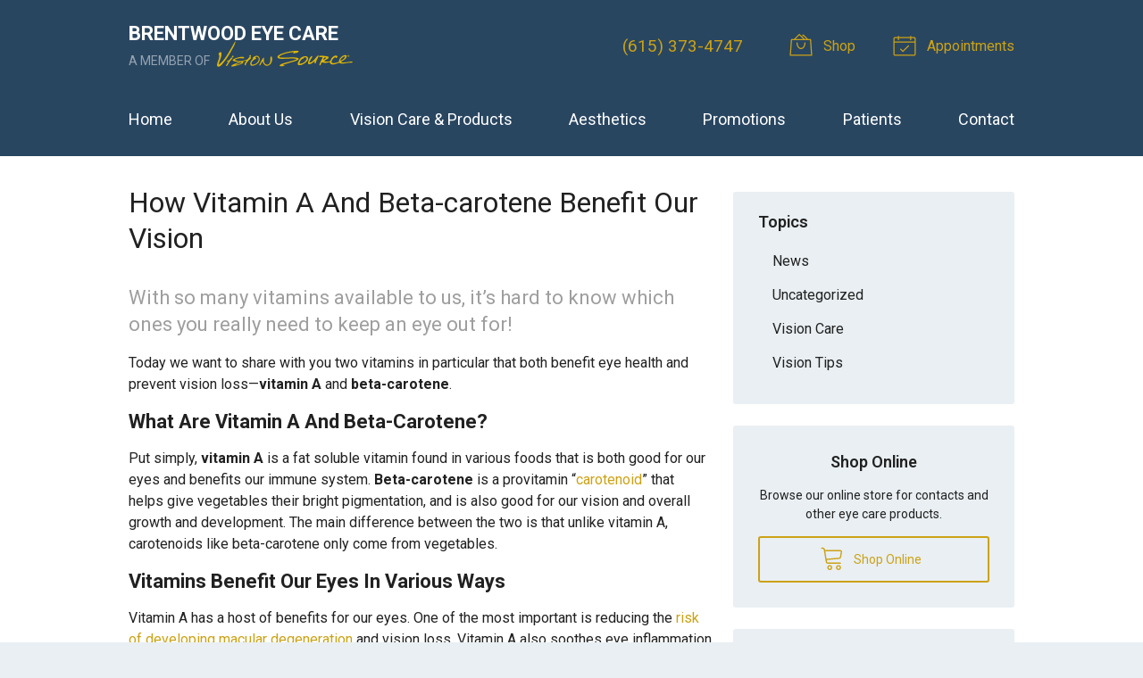

--- FILE ---
content_type: text/css
request_url: https://brentwoodeye.com/wp-content/themes/vs3/dist/css/styles-alt.min.css
body_size: 18514
content:
/*!
 * BaseWeb
 * A fresh front-end development framework
 * @version 2.6.4
 *
 * @author Sebastian Nitu
 * @url https://github.com/sebnitu/BaseWeb
 * @url http://sebnitu.com
 *
 * Copyright (c) 2017 Sebastian Nitu (MIT Licensed)
 */html,body{margin:0;padding:0}html{-webkit-text-size-adjust:100%;-ms-text-size-adjust:100%}article,aside,details,figcaption,figure,footer,header,hgroup,menu,nav,section{display:block}table{font-size:1em}*,*:before,*:after{-webkit-box-sizing:border-box;box-sizing:border-box}::-moz-selection{background:rgba(76,175,80,0.25);text-shadow:none}::selection{background:rgba(76,175,80,0.25);text-shadow:none}.clearfix:after{content:'';display:table;clear:both}.remove-clearfix:after{content:none;display:none;clear:none}.float-left{float:left}.float-right{float:right}.show{display:block !important}.show-inline-block{display:inline-block !important}.show-flex{display:-webkit-box !important;display:-ms-flexbox !important;display:flex !important}.show-inline-flex{display:-webkit-inline-box !important;display:-ms-inline-flexbox !important;display:inline-flex !important}.show-inherit{display:inherit !important}.hide{display:none !important}@media (min-width: 480px){.show-small-down{display:none !important}.hide-small-up{display:none !important}}@media (max-width: 479px){.hide-small-down{display:none !important}.show-small-up{display:none !important}}@media (min-width: 760px){.show-medium-down{display:none !important}.hide-medium-up{display:none !important}}@media (max-width: 759px){.hide-medium-down{display:none !important}.show-medium-up{display:none !important}}@media (min-width: 990px){.show-large-down{display:none !important}.hide-large-up{display:none !important}}@media (max-width: 989px){.hide-large-down{display:none !important}.show-large-up{display:none !important}}@media (min-width: 1380px){.show-huge-down{display:none !important}.hide-huge-up{display:none !important}}@media (max-width: 1379px){.hide-huge-down{display:none !important}.show-huge-up{display:none !important}}html{font-size:16px}body{font-family:"Roboto","Helvetica Neue","HelveticaNeue",helvetica,arial,sans-serif;font-size:16px;line-height:1.5em;font-weight:400;color:#212121;-webkit-font-smoothing:subpixel-antialiased}h1,h2,h3,h4,h5,h6,.h1,.h2,.h3,.h4,.h5,.h6{margin:1rem 0;font-family:inherit;font-weight:normal;line-height:1.25em;color:#212121}h1 a,h2 a,h3 a,h4 a,h5 a,h6 a,.h1 a,.h2 a,.h3 a,.h4 a,.h5 a,.h6 a{color:#cca215;text-decoration:none}h1 a:hover,h2 a:hover,h3 a:hover,h4 a:hover,h5 a:hover,h6 a:hover,.h1 a:hover,.h2 a:hover,.h3 a:hover,.h4 a:hover,.h5 a:hover,.h6 a:hover{color:#b59013}h1,.h1{font-size:2.5em}h2,.h2{font-size:2em}h3,.h3{font-size:1.75em}h4,.h4{font-size:1.5em}h5,.h5{font-size:1.25em}h6,.h6{font-size:1em}p{margin:1em 0}a{color:#cca215;text-decoration:underline}a:hover{color:#b59013}strong{font-weight:bold}em{font-style:italic}small{font-size:0.8em}mark{background:rgba(255,255,0,0.5)}cite{font-style:italic}abbr[title],abbr[data-original-title]{cursor:help;-webkit-text-decoration:underline dotted;text-decoration:underline dotted}.text-lead{font-size:1.5em;line-height:1.4em;color:#212121;font-weight:300}.text-lead a{text-decoration:none}.text-small{font-size:0.8em;line-height:1.5em}.text-soften{font-weight:400;color:#9E9E9E}.text-harden{font-weight:bold;color:#212121}.text-left{text-align:left}.text-center{text-align:center}.text-right{text-align:right}.text-justify{text-align:justify}.text-nowrap{white-space:nowrap}.text-lowercase{text-transform:lowercase}.text-uppercase{text-transform:uppercase}.text-capitalize{text-transform:capitalize}ul,ol{margin:1em 0 1em 2em;padding:0}ul ul,ul ol,ul li,ol ul,ol ol,ol li{margin-top:0.5em;margin-bottom:0.5em}ul,ul ul ul ul{list-style:disc}ul ul{list-style:circle}ul ul ul{list-style:disc}ol,ol ol ol ol{list-style:decimal}ol ol{list-style:lower-alpha}ol ol ol{list-style:lower-roman}dl{margin:1em 0}dl dt{margin:1em 0 0;font-weight:bold;color:#212121}dl dd{margin:0 0 1em 1em}.list{list-style:none;margin:1rem 0}.list>li{margin:0;padding:1rem;background-clip:padding-box}.list>li:after{content:'';display:table;clear:both}.list.flush>li{padding-left:0;padding-right:0}.list.rowed>li{border-bottom:1px solid rgba(0,0,0,0.1)}.list.rowed>li:first-child{border-top:1px solid rgba(0,0,0,0.1)}.list.bordered{border:1px solid rgba(0,0,0,0.1)}.list.bordered>li{border-bottom:1px solid rgba(0,0,0,0.1)}.list.bordered>li:last-child{border-bottom:0 none}.list.linked>li{padding:0}.list.linked>li>a{display:block;padding:1rem;background-clip:padding-box;text-decoration:none}.list.linked>li>a:after{content:'';display:table;clear:both}.list.rounded{border-radius:3px}.list.rounded>li:first-child{border-top-left-radius:3px;border-top-right-radius:3px}.list.rounded>li:last-child{border-bottom-right-radius:3px;border-bottom-left-radius:3px}.list.striped>li:nth-of-type(odd){background-color:rgba(0,0,0,0.025)}.list.hover>li{-webkit-transition:background-color .25s linear;transition:background-color .25s linear}.list.hover>li:hover{background-color:#FFFDE7}blockquote{margin:1rem 0;padding:0.5em 1.5em;background:#f5f5f5;border-radius:3px}blockquote footer,blockquote .blockquote-footer{display:block;position:relative;margin:1rem 0;font-size:100%}@media (min-width: 760px){blockquote{padding:1em 2em}}code,pre{background:#f5f5f5;font-family:Menlo,Monaco,Consolas,"Courier New",monospace;font-size:1em;line-height:1.5em;border-radius:3px}code{display:inline;margin:0;padding:0;white-space:nowrap;line-height:inherit;color:#F44336;background:none}pre{margin:1.5rem 0;padding:0.75rem;overflow:auto;color:#212121}pre code{display:block;margin:0;padding:0.75rem;overflow:auto;white-space:pre;font-size:100%;color:inherit;background:none;border:0 none}pre.max-height{max-height:400px}table{border-collapse:collapse;border-spacing:0;width:100%;max-width:100%;margin:1rem 0;overflow:auto}table tr{vertical-align:top}table th{color:#212121;font-weight:bold;text-align:left}.table{margin:2em 0;background:none;border-collapse:separate}.table td,.table th{padding:0.5em 0.75em}.table.rowed td,.table.rowed th{border-bottom:1px solid rgba(0,0,0,0.1)}.table.rowed thead:first-child tr:first-child td,.table.rowed thead:first-child tr:first-child th,.table.rowed tfoot:first-child tr:first-child td,.table.rowed tfoot:first-child tr:first-child th,.table.rowed tbody:first-child tr:first-child td,.table.rowed tbody:first-child tr:first-child th{border-top:1px solid rgba(0,0,0,0.1)}.table.columned td,.table.columned th{border-right:1px solid rgba(0,0,0,0.1)}.table.columned tr td:first-child,.table.columned tr th:first-child{border-left:1px solid rgba(0,0,0,0.1)}.table.bordered td,.table.bordered th{border-bottom:1px solid rgba(0,0,0,0.1)}.table.bordered thead:first-child tr:first-child td,.table.bordered thead:first-child tr:first-child th,.table.bordered tfoot:first-child tr:first-child td,.table.bordered tfoot:first-child tr:first-child th,.table.bordered tbody:first-child tr:first-child td,.table.bordered tbody:first-child tr:first-child th{border-top:1px solid rgba(0,0,0,0.1)}.table.bordered td,.table.bordered th{border-right:1px solid rgba(0,0,0,0.1)}.table.bordered tr td:first-child,.table.bordered tr th:first-child{border-left:1px solid rgba(0,0,0,0.1)}.table.condensed td,.table.condensed th{padding:0.25em 0.5em}.table.expanded td,.table.expanded th{padding:1em 1.25em}.table.rounded{border-radius:3px}.table.rounded thead:first-child tr:first-child td:first-child,.table.rounded thead:first-child tr:first-child th:first-child,.table.rounded tfoot:first-child tr:first-child td:first-child,.table.rounded tfoot:first-child tr:first-child th:first-child,.table.rounded tbody:first-child tr:first-child td:first-child,.table.rounded tbody:first-child tr:first-child th:first-child{border-top-left-radius:3px}.table.rounded thead:first-child tr:first-child td:last-child,.table.rounded thead:first-child tr:first-child th:last-child,.table.rounded tfoot:first-child tr:first-child td:last-child,.table.rounded tfoot:first-child tr:first-child th:last-child,.table.rounded tbody:first-child tr:first-child td:last-child,.table.rounded tbody:first-child tr:first-child th:last-child{border-top-right-radius:3px}.table.rounded thead:last-child tr:last-child td:first-child,.table.rounded thead:last-child tr:last-child th:first-child,.table.rounded tfoot:last-child tr:last-child td:first-child,.table.rounded tfoot:last-child tr:last-child th:first-child,.table.rounded tbody:last-child tr:last-child td:first-child,.table.rounded tbody:last-child tr:last-child th:first-child{border-bottom-left-radius:3px}.table.rounded thead:last-child tr:last-child td:last-child,.table.rounded thead:last-child tr:last-child th:last-child,.table.rounded tfoot:last-child tr:last-child td:last-child,.table.rounded tfoot:last-child tr:last-child th:last-child,.table.rounded tbody:last-child tr:last-child td:last-child,.table.rounded tbody:last-child tr:last-child th:last-child{border-bottom-right-radius:3px}.table.striped tbody tr:nth-of-type(odd) td,.table.striped tbody tr:nth-of-type(odd) th{background-color:rgba(0,0,0,0.05)}.table.striped-horizontal tbody tr:nth-of-type(odd) td,.table.striped-horizontal tbody tr:nth-of-type(odd) th{background-color:rgba(0,0,0,0.05)}.table.striped-vertical tr td:nth-of-type(odd),.table.striped-vertical tr th:nth-of-type(odd){background-color:rgba(0,0,0,0.05)}.table.hover tbody tr td{-webkit-transition:background-color .25s linear;transition:background-color .25s linear}.table.hover tbody tr:hover td{background-color:#FFFDE7}.table.valign-baseline tr{vertical-align:baseline}.table.valign-top tr{vertical-align:top}.table.valign-middle tr{vertical-align:middle}.table.valign-bottom tr{vertical-align:bottom}.table.align-left tr td,.table.align-left tr th{text-align:left}.table.align-center tr td,.table.align-center tr th{text-align:center}.table.align-right tr td,.table.align-right tr th{text-align:right}.table-responsive{margin:2em 0}.table-responsive>table{margin:0}@media (max-width: 759px){.table-responsive{overflow:auto}.table-responsive>table td,.table-responsive>table th{white-space:nowrap}}img{display:block;margin:1rem 0;max-width:100%;height:auto}img.align-center{display:block;margin-left:auto;margin-right:auto}p img.align-center{margin-top:0;margin-bottom:0}img.align-left{float:left;margin:1rem 1.5rem 1rem 0}p img.align-left{margin-top:0}img.align-right{float:right;margin:1rem 0 1rem 1.5rem}p img.align-right{margin-top:0}img.rounded{border-radius:3px}img.circle{border-radius:50%}img.polaroid{background:#fff;background-clip:padding-box;padding:0.5rem;border:1px solid rgba(0,0,0,0.2);-webkit-box-shadow:0 1px 3px rgba(0,0,0,0.1);box-shadow:0 1px 3px rgba(0,0,0,0.1)}hr{display:block;height:0;width:100%;clear:both;margin:2rem 0;padding:0;background:none;border:0 none;border-bottom:1px solid rgba(0,0,0,0.1)}hr.dotted{border-bottom:1px dotted rgba(0,0,0,0.25)}hr.dashed{border-bottom:1px dashed rgba(0,0,0,0.25)}hr.double{border-bottom:3px double rgba(0,0,0,0.1)}form{margin:2.25rem 0;font-size:1em;line-height:1.5em}fieldset{margin:1.5rem 0;padding:0;border:0 none}legend{display:inline-block;margin:-.75rem .75rem;padding:0 .75rem;font-size:1.375em;line-height:1.5em;font-weight:bold;color:#212121;border:0 none}form .row{margin-bottom:.75rem}form .row:last-child{margin-bottom:0}form .col{margin-bottom:.75rem}form .col:last-child{margin-bottom:0}@media (min-width: 760px){form .col{margin-bottom:0}}.form-group{margin-bottom:1.5rem}.form-group:last-child{margin-bottom:0}.form-group.inline{margin-right:-0.75rem;margin-bottom:.75rem}.form-group.inline:after{content:'';display:table;clear:both}.form-group.inline:last-child{margin-bottom:-.75rem}.form-group.inline>*{float:left;width:auto;margin-right:0.75rem;margin-bottom:.75rem}.form-group.inline>*.float-right{float:right}.form-group.inline .form-group,.form-group.inline .input-group{display:inline-block;vertical-align:top;margin:0 .75rem 0 0}.form-group.inline .form-group:last-child,.form-group.inline .input-group:last-child{margin-right:0}.form-header{margin-bottom:1.5rem;color:#9E9E9E}.form-header:last-child{margin-bottom:0}.form-header h1,.form-header h2,.form-header h3,.form-header h4,.form-header h5,.form-header h6{margin:.5rem 0;font-size:1.4em;line-height:1.2em}.form-header p{margin:.5rem 0;color:#9E9E9E}.form-action{margin-bottom:1.5rem}.form-action:last-child{margin-bottom:0}.form-action:after{content:'';display:table;clear:both}.form-action .button,.form-action .nav-posts a,.nav-posts .form-action a,.form-action .input-align{float:left;margin:0 .75rem 0 0}.form-action .button:last-child,.form-action .nav-posts a:last-child,.nav-posts .form-action a:last-child,.form-action .input-align:last-child{margin-right:0}.form-action .button.float-right,.form-action .nav-posts a.float-right,.nav-posts .form-action a.float-right,.form-action .input-align.float-right{float:right}.form-action .input-align{margin-top:0.75rem;border-top:1px solid rgba(0,0,0,0.2);border-color:transparent}.form-action.form-action-center{text-align:center}.form-action.form-action-center .button,.form-action.form-action-center .nav-posts a,.nav-posts .form-action.form-action-center a,.form-action.form-action-center .input-align{display:inline-block;float:none}.input-group{margin-bottom:1.5rem}.input-group:last-child{margin-bottom:0}.input-group.inline{margin-right:-0.75rem;margin-bottom:.75rem}.input-group.inline:after{content:'';display:table;clear:both}.input-group.inline:last-child{margin-bottom:-.75rem}.input-group.inline>*{float:left;width:auto;margin-right:0.75rem;margin-bottom:.75rem}.input-group.inline>*.float-right{float:right}label{display:inline-block;margin:0 0 .5rem 0;font-size:1em;line-height:1.5em;font-weight:600;color:#212121}label:last-child{margin-bottom:0}label.sub{font-weight:normal}label.hide{position:absolute;width:1px;height:1px;padding:0;margin:-1px;overflow:hidden;clip:rect(0, 0, 0, 0);border:0}label.block{display:block;padding-top:0.75rem;border-top:1px solid rgba(0,0,0,0.2);border-color:transparent}label.inline{display:inline-block;padding-top:0.75rem;border-top:1px solid rgba(0,0,0,0.2);border-color:transparent}.inline label.block,.inline label.inline{padding-bottom:0.75rem;border-top:1px solid rgba(0,0,0,0.2);border-color:transparent}.input,.checkbox,.radio,.choice{position:relative;display:block;width:100%;margin:0 0 .75rem 0}.input:last-child,.checkbox:last-child,.radio:last-child,.choice:last-child{margin-bottom:0}.input{padding:.75em;font-family:inherit;font-size:1em;line-height:1.5em;color:#212121;background-color:rgba(255,255,255,0.5);border:1px solid rgba(0,0,0,0.2);-webkit-box-shadow:0 1px 3px rgba(0,0,0,0),inset 0 1px 3px rgba(0,0,0,0.05);box-shadow:0 1px 3px rgba(0,0,0,0),inset 0 1px 3px rgba(0,0,0,0.05);-webkit-box-sizing:border-box;box-sizing:border-box;border-radius:3px;-webkit-transition:border-color .25s,background-color .25s,-webkit-box-shadow .25s;transition:border-color .25s,background-color .25s,-webkit-box-shadow .25s;transition:border-color .25s,background-color .25s,box-shadow .25s;transition:border-color .25s,background-color .25s,box-shadow .25s,-webkit-box-shadow .25s}.input::-webkit-input-placeholder{color:#aaa}.input:-moz-placeholder{color:#aaa}.input::-moz-placeholder{color:#aaa}.input:-ms-input-placeholder{color:#aaa}.input:focus{outline:none;background-color:#fff;border:1px solid #2196f3;-webkit-box-shadow:0 1px 3px rgba(0,0,0,0.05),inset 0 1px 3px rgba(0,0,0,0);box-shadow:0 1px 3px rgba(0,0,0,0.05),inset 0 1px 3px rgba(0,0,0,0)}.input.disabled,.input[readonly],.input[disabled]{opacity:0.5;background:rgba(0,0,0,0.05)}.checkbox,.radio,.choice{cursor:pointer;color:#212121;font-weight:normal}.checkbox.disabled,.radio.disabled,.choice.disabled{opacity:0.5}.choice{padding:0.75em 0.75em 0.75em 2.25em;background:rgba(0,0,0,0.05);border:1px solid transparent;-webkit-box-shadow:none;box-shadow:none;border-radius:3px}.choice input[type="checkbox"],.choice input[type="radio"]{position:absolute;top:auto;margin:5px 0 0 -20px}input[type="checkbox"],input[type="radio"]{position:relative;top:-1px;margin:0 5px 0 0}input[type="file"],input[type="range"]{display:block;margin:0 0 .75rem 0}input[type="range"]{width:100%}input[type="search"]{-webkit-appearance:none}input[type="color"].input{width:3.125rem;height:3.125rem;padding:.25em}textarea.input{height:auto;max-width:100%}select.input{-webkit-appearance:none;-moz-appearance:none;background-image:url("data:image/svg+xml;utf8,<svg xmlns='http://www.w3.org/2000/svg' width='20' height='4'><polygon fill='#212121' points='0,0 3,4 3,4 6,0 '/></svg>");background-position:100% center;background-repeat:no-repeat;padding-right:30px}select[multiple].input,select[size].input{height:auto;padding:.75em;background-image:none}.note{margin-bottom:.75rem;font-size:1em;color:#9E9E9E}.note:last-child{margin-bottom:0}.note p{margin:0 0 .75rem 0}.note p:last-child{margin-bottom:0}label+.note{margin-top:0}.form-group+.note,.input-group+.note{margin-top:-.75rem}.req{color:#F44336}label.inline,.button.inline,.nav-posts a.inline,.input.inline,.checkbox.inline,.radio.inline,.choice.inline,.inline label,.inline .button,.inline .nav-posts a,.nav-posts .inline a,.inline .input,.inline .checkbox,.inline .radio,.inline .choice{float:left;width:auto;margin-right:0.75rem;margin-bottom:.75rem}label.inline.float-right,.button.inline.float-right,.nav-posts a.inline.float-right,.input.inline.float-right,.checkbox.inline.float-right,.radio.inline.float-right,.choice.inline.float-right,.inline label.float-right,.inline .button.float-right,.inline .nav-posts a.float-right,.nav-posts .inline a.float-right,.inline .input.float-right,.inline .checkbox.float-right,.inline .radio.float-right,.inline .choice.float-right{float:right}.disabled input[type="file"],.disabled input[type="range"],.disabled input[type="checkbox"],.disabled input[type="radio"],.disabled .input,.disabled .checkbox,.disabled .radio,.disabled .choice,fieldset[disabled] input[type="file"],fieldset[disabled] input[type="range"],fieldset[disabled] input[type="checkbox"],fieldset[disabled] input[type="radio"],fieldset[disabled] .input,fieldset[disabled] .checkbox,fieldset[disabled] .radio,fieldset[disabled] .choice{opacity:0.5}.disabled .input,fieldset[disabled] .input{background:rgba(0,0,0,0.05)}.input.success{border-color:#4CAF50}.checkbox.success,.radio.success,.note.success{color:#1B5E20}.choice.success{background-color:#E8F5E9}.success .input{border-color:#4CAF50}.success .checkbox,.success .radio,.success .note{color:#1B5E20}.success .choice{background-color:#E8F5E9}.input.warning{border-color:#FBC02D}.checkbox.warning,.radio.warning,.note.warning{color:#FBC02D}.choice.warning{background-color:#FFF9C4}.warning .input{border-color:#FBC02D}.warning .checkbox,.warning .radio,.warning .note{color:#FBC02D}.warning .choice{background-color:#FFF9C4}.input.error{border-color:#F44336}.checkbox.error,.radio.error,.note.error{color:#B71C1C}.choice.error{background-color:#FFEBEE}.error .input{border-color:#F44336}.error .checkbox,.error .radio,.error .note{color:#B71C1C}.error .choice{background-color:#FFEBEE}.input.active{border-color:#2196F3}.checkbox.active,.radio.active,.note.active{color:#0D47A1}.choice.active{background-color:#E3F2FD}.active .input{border-color:#2196F3}.active .checkbox,.active .radio,.active .note{color:#0D47A1}.active .choice{background-color:#E3F2FD}.svg-symbols{border:0 !important;clip:rect(0 0 0 0) !important;height:1px !important;margin:-1px !important;overflow:hidden !important;padding:0 !important;position:absolute !important;width:1px !important}.icon{display:inline-block;width:1em;height:1em;margin-top:-0.3em;margin-bottom:-0.1em;stroke:currentColor;stroke-width:0;stroke-linecap:round;stroke-linejoin:round;fill:currentColor}.button .icon,.nav-posts a .icon{font-size:1.75rem;line-height:1em;vertical-align:middle}.button.small .icon,.nav-posts a.small .icon{font-size:1.125rem}.button.large .icon,.nav-posts a.large .icon{font-size:1.875rem;margin-top:-0.2em}.button-icon{padding:.75rem}.button-icon.small{padding:.375rem}.button-icon.large{padding:1rem}.button-icon-left .icon{margin-right:.25em;margin-left:-.25em}.button-icon-left.small .icon{margin-left:-.125em}.button-icon-left.large .icon{margin-left:-.35em}.button-icon-right .icon{margin-left:.25em;margin-right:-.25em}.button-icon-right.small .icon{margin-right:-.125em}.button-icon-right.large .icon{margin-right:-.35em}.video-wrapper{position:relative;display:block;height:0;margin:2em 0;padding-bottom:56.25%;overflow:hidden}.video-wrapper .video-item,.video-wrapper embed,.video-wrapper iframe,.video-wrapper object,.video-wrapper video{position:absolute;top:0;left:0;width:100%;height:100%;border:0 none}.video-wrapper .ratio-16x9{padding-bottom:56.25%}.video-wrapper .ratio-4x3{padding-bottom:75%}.video-wrapper .ratio-3x2{padding-bottom:66.66667%}.button-group{display:-webkit-box;display:-ms-flexbox;display:flex;-webkit-box-orient:vertical;-webkit-box-direction:normal;-ms-flex-flow:column;flex-flow:column}.button-group>.button+.button,.nav-posts .button-group>a+.button,.nav-posts .button-group>.button+a,.nav-posts .button-group>a+a{margin-top:.5em;margin-left:0}.button-group>.button,.nav-posts .button-group>a{position:relative;z-index:1;-webkit-box-flex:1;-ms-flex:1 1 auto;flex:1 1 auto;margin:0}.button-group>.button:hover,.nav-posts .button-group>a:hover{z-index:2}.button-group>.button:focus,.nav-posts .button-group>a:focus{z-index:3}.button-group>.button:active,.nav-posts .button-group>a:active{z-index:4}.button-group>.button.active,.nav-posts .button-group>a.active{z-index:5}.button-group>.button.static,.nav-posts .button-group>a.static{-webkit-box-flex:0;-ms-flex-positive:0;flex-grow:0}.button-group.inline{display:-webkit-inline-box;display:-ms-inline-flexbox;display:inline-flex}.button-group.block{display:-webkit-box;display:-ms-flexbox;display:flex}.button-group.hori,.button-group.horizontal{-webkit-box-orient:horizontal;-webkit-box-direction:normal;-ms-flex-flow:row;flex-flow:row}.button-group.hori>.button+.button,.nav-posts .button-group.hori>a+.button,.nav-posts .button-group.hori>.button+a,.nav-posts .button-group.hori>a+a,.button-group.horizontal>.button+.button,.nav-posts .button-group.horizontal>a+.button,.nav-posts .button-group.horizontal>.button+a,.nav-posts .button-group.horizontal>a+a{margin-top:0;margin-left:.5em}.button-group.vert,.button-group.vertical{-webkit-box-orient:vertical;-webkit-box-direction:normal;-ms-flex-flow:column;flex-flow:column}.button-group.vert>.button+.button,.nav-posts .button-group.vert>a+.button,.nav-posts .button-group.vert>.button+a,.nav-posts .button-group.vert>a+a,.button-group.vertical>.button+.button,.nav-posts .button-group.vertical>a+.button,.nav-posts .button-group.vertical>.button+a,.nav-posts .button-group.vertical>a+a{margin-top:.5em;margin-left:0}.notice{margin:2em 0;padding:0.25em 1.25em;font-size:1em;line-height:1.5em;border-radius:3px;color:#212121;background:#f5f5f5;border:1px solid rgba(0,0,0,0.15)}.notice .close{float:right;margin:0.45rem -0.6rem 0 1rem;background:rgba(0,0,0,0);color:inherit}.notice .close:hover{background:rgba(0,0,0,0.05)}.notice .button:not(.button-icon).close,.notice .nav-posts a:not(.button-icon).close,.nav-posts .notice a:not(.button-icon).close{padding:0.5em 1em}.notice .button-icon.close{padding:0.5em}.notice.inverted .close:hover{background:rgba(255,255,255,0.15)}.notice.inverted{color:#fff;background:#212121}.notice.blue,.notice.info{background:#E3F2FD}.notice.blue.inverted,.inverted.notice.info{background:rgba(33,150,243,0.9)}.notice.green,.notice.success{background:#E8F5E9}.notice.green.inverted,.inverted.notice.success{background:rgba(76,175,80,0.9)}.notice.yellow,.notice.warning{background:#FFF9C4}.notice.yellow.inverted,.inverted.notice.warning{color:#212121;background:#FFEB3B}.notice.orange{background:#FFF3E0}.notice.orange.inverted{background:#FB8C00}.notice.red,.notice.danger{background:#FFEBEE}.notice.red.inverted,.inverted.notice.danger{background:#E53935}.notice.purple{background:#F3E5F5}.notice.purple.inverted{background:#9C27B0}.notice.inline{display:inline;margin:0;padding:0 0.25em;-webkit-box-shadow:none;box-shadow:none}.notice.inline.inverted{border:0 none}.breadcrumb{display:block;margin:1em 0;font-size:1em}.breadcrumb ul,.breadcrumb ol{margin:0;list-style:none}.breadcrumb ul:after,.breadcrumb ol:after{content:'';display:table;clear:both}.breadcrumb li{float:left;margin:0}.breadcrumb a{color:#cca215;text-decoration:none}.breadcrumb a:hover{color:#b59013}.breadcrumb .current{color:#9E9E9E}.breadcrumb li:after{content:"/";padding:0 0.75em;color:#BDBDBD}.breadcrumb li:last-child:after{content:none}.dropdown,.dropdown-content,.dropdown-menu{position:relative;display:block;width:16rem;margin:0;font-size:.875rem;line-height:1.35em;background:#fff;background-clip:padding-box;border:1px solid rgba(0,0,0,0.1);-webkit-box-shadow:0 2px 6px rgba(0,0,0,0.15);box-shadow:0 2px 6px rgba(0,0,0,0.15);border-radius:3px}.dropdown{padding:0}.dropdown>.dropdown-content,.dropdown>.dropdown-menu{width:auto;margin:0;background:none;border:0 none;-webkit-box-shadow:none;box-shadow:none;border-radius:0}.dropdown>.dropdown-content:first-child,.dropdown>.dropdown-menu:first-child{border-top:0 none;border-top-left-radius:3px;border-top-right-radius:3px}.dropdown>.dropdown-content:last-child,.dropdown>.dropdown-menu:last-child{border-bottom-right-radius:3px;border-bottom-left-radius:3px}.dropdown-content{padding:1em}.dropdown-content>*{margin-top:0.5em;margin-bottom:0.5em}.dropdown-content>:first-child{margin-top:0}.dropdown-content>:last-child{margin-bottom:0}.dropdown-content>hr{margin:1em 0}.dropdown-content>a.block{display:block;margin:-0.5em;padding:1em;color:#212121;text-decoration:none;border-radius:3px}.dropdown-content>a.block:hover{background:rgba(0,0,0,0.05);color:#212121}.dropdown-content>a.block>*{margin-top:0.5em;margin-bottom:0.5em}.dropdown-content>a.block>:first-child{margin-top:0}.dropdown-content>a.block>:last-child{margin-bottom:0}.dropdown-content>.button,.nav-posts .dropdown-content>a{display:block}.dropdown-menu{list-style:none;padding:0.5em}.dropdown-menu li{position:relative;margin:0}.dropdown-menu li:hover{background:rgba(0,0,0,0.05);background-clip:padding-box}.dropdown-menu li:hover>a{color:#212121}.dropdown-menu li.active>a{color:#9E9E9E}.dropdown-menu li.active:hover{background:none}.dropdown-menu li:first-child{border-top-left-radius:3px;border-top-right-radius:3px}.dropdown-menu li:last-child{border-bottom:0 none;border-bottom-right-radius:3px;border-bottom-left-radius:3px}.dropdown-menu a{display:block;padding:0.75em 1em;color:#212121;text-decoration:none}.dropdown-trigger{position:relative}.dropdown-trigger .dropdown{position:absolute;z-index:110;display:none}.dropdown-trigger:not(.on-click):not(.on-hover):hover>.dropdown,.dropdown-trigger.active>.dropdown{display:block}.dropdown-trigger:hover>.dropdown{z-index:115}.dropdown-trigger .dropdown{margin:-1px 0 0 0;top:100%;left:0;right:auto;bottom:auto}.dropdown-menu{position:relative}.dropdown-menu .dropdown-menu{position:absolute;z-index:110;display:none}.dropdown-menu>li:hover>.dropdown-menu,.dropdown-menu.active>li>.dropdown-menu{display:block}.dropdown-menu:hover>.dropdown{z-index:115}.dropdown-menu .dropdown-menu{margin:-1px 0 0 -1px;top:-0.5em;left:100%;right:auto;bottom:auto}.anchor-bottom-left .dropdown{margin:-1px 0 0 0;top:100%;left:0;right:auto;bottom:auto}.anchor-bottom-right .dropdown{margin:-1px 0 0 0;top:100%;left:auto;right:0;bottom:auto}.anchor-bottom-center .dropdown{margin:-1px 0 0 0;top:100%;left:50%;right:auto;bottom:auto;-webkit-transform:translate3d(-50%, 0, 0);transform:translate3d(-50%, 0, 0)}.anchor-top-left .dropdown{margin:0 0 -1px 0;top:auto;left:0;right:auto;bottom:100%}.anchor-top-right .dropdown{margin:0 0 -1px 0;top:auto;left:auto;right:0;bottom:100%}.anchor-top-center .dropdown{margin:0 0 -1px 0;top:auto;left:50%;right:auto;bottom:100%;-webkit-transform:translate3d(-50%, 0, 0);transform:translate3d(-50%, 0, 0)}.anchor-left-top .dropdown{margin:0 -1px 0 0;top:0;left:auto;right:100%;bottom:auto}.anchor-left-bottom .dropdown{margin:0 -1px 0 0;top:auto;left:auto;right:100%;bottom:0}.anchor-left-center .dropdown{margin:0 -1px 0 0;top:50%;left:auto;right:100%;bottom:auto;-webkit-transform:translate3d(0, -50%, 0);transform:translate3d(0, -50%, 0)}.anchor-right-top .dropdown{margin:0 0 0 -1px;top:0;left:100%;right:auto;bottom:auto}.anchor-right-bottom .dropdown{margin:0 0 0 -1px;top:auto;left:100%;right:auto;bottom:0}.anchor-right-center .dropdown{margin:0 0 0 -1px;top:50%;left:100%;right:auto;bottom:auto;-webkit-transform:translate3d(0, -50%, 0);transform:translate3d(0, -50%, 0)}.tabs{position:relative;margin:2em 0}.tabs .tabs-nav,.tabs .tabs-content{margin:0}.tabs .tabs-nav{z-index:10}.tabs .tabs-content{z-index:5}.tabs-nav{margin:2em 0;text-align:center}.tabs-nav ul{display:-webkit-box;display:-ms-flexbox;display:flex;list-style:none;margin:0}.tabs-nav ul li{-webkit-box-flex:1;-ms-flex:1 0 auto;flex:1 0 auto;margin:0}.tabs-nav a{display:block;padding:1em;text-decoration:none}.tabs-nav.inline ul{-ms-flex-wrap:wrap;flex-wrap:wrap}.tabs-nav.inline ul li{-webkit-box-flex:0;-ms-flex:0 0 auto;flex:0 0 auto}.tabs-nav.inline ul li a{padding:1em 2em}.tabs-content{margin:2em 0}.tabs-content .tabs-panel{display:none}.tabs-content .tabs-panel.active{display:block}.style-fold .tabs-nav ul,.tabs-nav.style-fold ul{background:#f5f5f5;border:1px solid #E0E0E0;border-radius:3px}.style-fold .tabs-nav ul li,.tabs-nav.style-fold ul li{border-right:1px solid #E0E0E0}.style-fold .tabs-nav ul li:first-child,.tabs-nav.style-fold ul li:first-child{border-top-left-radius:3px;border-bottom-left-radius:3px}.style-fold .tabs-nav ul li:last-child,.tabs-nav.style-fold ul li:last-child{border-right:none;border-top-right-radius:3px;border-bottom-right-radius:3px}.style-fold .tabs-nav a,.tabs-nav.style-fold a{color:#212121}.style-fold .tabs-nav a:hover,.tabs-nav.style-fold a:hover{background:#eee;color:#212121}.style-fold .tabs-nav ul li.active,.tabs-nav.style-fold ul li.active{background:#fff}.style-fold .tabs-nav .active a,.tabs-nav.style-fold .active a{color:#212121}.style-fold .tabs-nav .active a:hover,.tabs-nav.style-fold .active a:hover{background:#fff}.style-fold .tabs-nav.inline ul li:last-child,.tabs-nav.style-fold.inline ul li:last-child{border-right:1px solid #E0E0E0}.style-fold .tabs-nav ul{border-bottom-right-radius:0;border-bottom-left-radius:0}.style-fold .tabs-nav ul li{border-bottom:1px solid transparent;margin-bottom:-1px}.style-fold .tabs-nav ul li:first-child{border-bottom-left-radius:0}.style-fold .tabs-nav ul li:last-child{border-bottom-right-radius:0}.style-fold .tabs-nav ul li.active{border-bottom:1px solid #fff}.style-fold .tabs-content{padding:1em 2em;border:1px solid #E0E0E0;border-top:none;border-bottom-right-radius:3px;border-bottom-left-radius:3px}.style-line .tabs-nav ul,.tabs-nav.style-line ul{border-bottom:1px solid #E0E0E0}.style-line .tabs-nav ul li,.tabs-nav.style-line ul li{border-bottom:3px solid transparent;margin-bottom:-1px}.style-line .tabs-nav a,.tabs-nav.style-line a{color:#9E9E9E}.style-line .tabs-nav a:hover,.tabs-nav.style-line a:hover{color:#2196F3;text-decoration:none}.style-line .tabs-nav ul li.active,.tabs-nav.style-line ul li.active{border-bottom:3px solid #2196F3}.style-line .tabs-nav .active a,.tabs-nav.style-line .active a{color:#212121}.style-line .tabs-nav .active a:hover,.tabs-nav.style-line .active a:hover{color:#2196F3}.style-line .tabs-content{padding:1em 2em;border:1px solid #E0E0E0;border-top:none}.oc-wrap{height:100%;overflow-y:scroll;-webkit-overflow-scrolling:touch;-webkit-transition:top linear 0.2s, bottom linear 0.2s;transition:top linear 0.2s, bottom linear 0.2s}.oc-content,.oc-inner,.oc-aside{height:100%}.oc-wrap{position:relative;overflow:hidden;background:rgba(0,0,0,0)}.oc-content{position:relative;left:0;z-index:5;-webkit-transition:-webkit-transform 0.5s;transition:-webkit-transform 0.5s;transition:transform 0.5s;transition:transform 0.5s, -webkit-transform 0.5s;background:rgba(0,0,0,0)}.oc-inner{position:relative;overflow-y:auto}.oc-aside{position:fixed;top:0;z-index:10;visibility:hidden;width:280px;overflow-y:auto;-webkit-transition:all 0.5s;transition:all 0.5s;background:#fff}.oc-content:after{position:absolute;top:0;right:0;width:0;height:0;background:rgba(0,0,0,0.2);content:'';opacity:0;-webkit-transition:opacity 0.5s,width 0.1s 0.5s,height 0.1s 0.5s;transition:opacity 0.5s,width 0.1s 0.5s,height 0.1s 0.5s}.oc-active>.oc-content:after{width:100%;height:100%;opacity:1;-webkit-transition:opacity 0.5s;transition:opacity 0.5s}.oc-aside:after{position:absolute;top:0;left:0;width:100%;height:100%;background:rgba(0,0,0,0.2);content:'';opacity:1;-webkit-transition:opacity 0.5s;transition:opacity 0.5s}.oc-active>.oc-aside:after{width:0;height:0;opacity:0;-webkit-transition:opacity 0.5s,width 0.1s 0.5s,height 0.1s 0.5s;transition:opacity 0.5s,width 0.1s 0.5s,height 0.1s 0.5s}.oc-aside-left.oc-aside{left:0;visibility:visible;-webkit-transform:translate3d(-100%, 0, 0);transform:translate3d(-100%, 0, 0)}.oc-aside-left.oc-active .oc-aside-left.oc-aside{visibility:visible;-webkit-transform:translate3d(0, 0, 0);transform:translate3d(0, 0, 0)}.oc-aside-left.oc-aside:after{display:none}.tooltip{position:relative}.tooltip:after{content:attr(data-tooltip);pointer-events:none;position:absolute;z-index:100;display:block;max-width:30em;padding:0.5em 1em;background:rgba(33,33,33,0.9);border-radius:3px;font-size:.75rem;line-height:1.5em;color:#fff;opacity:0;-webkit-transition:opacity 0.2s,-webkit-transform 0.2s;transition:opacity 0.2s,-webkit-transform 0.2s;transition:opacity 0.2s,transform 0.2s;transition:opacity 0.2s,transform 0.2s,-webkit-transform 0.2s;overflow:hidden;white-space:nowrap;text-overflow:ellipsis}.tooltip:after{top:auto;left:50%;right:auto;bottom:100%;-webkit-transform:translate(-50%, 0);transform:translate(-50%, 0)}.tooltip:hover:after,.tooltip:focus:after{opacity:1;-webkit-transform:translate(-50%, -0.5em);transform:translate(-50%, -0.5em)}.tooltip-top:after{top:auto;left:50%;right:auto;bottom:100%;-webkit-transform:translate(-50%, 0);transform:translate(-50%, 0)}.tooltip-top:hover:after,.tooltip-top:focus:after{opacity:1;-webkit-transform:translate(-50%, -0.5em);transform:translate(-50%, -0.5em)}.tooltip-top-left:after{top:auto;left:0;right:auto;bottom:100%;-webkit-transform:translate(0, 0);transform:translate(0, 0)}.tooltip-top-left:hover:after,.tooltip-top-left:focus:after{opacity:1;-webkit-transform:translate(0, -0.5em);transform:translate(0, -0.5em)}.tooltip-top-right:after{top:auto;left:auto;right:0;bottom:100%;-webkit-transform:translate(0, 0);transform:translate(0, 0)}.tooltip-top-right:hover:after,.tooltip-top-right:focus:after{opacity:1;-webkit-transform:translate(0, -0.5em);transform:translate(0, -0.5em)}.tooltip-left:after{top:50%;left:auto;right:100%;bottom:auto;-webkit-transform:translate(0, -50%);transform:translate(0, -50%)}.tooltip-left:hover:after,.tooltip-left:focus:after{-webkit-transform:translate(-0.5em, -50%);transform:translate(-0.5em, -50%)}.tooltip-left-top:after{top:0;left:auto;right:100%;bottom:auto;-webkit-transform:translate(0, 0);transform:translate(0, 0)}.tooltip-left-top:hover:after,.tooltip-left-top:focus:after{-webkit-transform:translate(-0.5em, 0);transform:translate(-0.5em, 0)}.tooltip-left-bottom:after{top:auto;left:auto;right:100%;bottom:0;-webkit-transform:translate(0, 0);transform:translate(0, 0)}.tooltip-left-bottom:hover:after,.tooltip-left-bottom:focus:after{-webkit-transform:translate(-0.5em, 0);transform:translate(-0.5em, 0)}.tooltip-right:after{top:auto;left:100%;right:auto;bottom:50%;-webkit-transform:translate(0, 50%);transform:translate(0, 50%)}.tooltip-right:hover:after,.tooltip-right:focus:after{-webkit-transform:translate(0.5em, 50%);transform:translate(0.5em, 50%)}.tooltip-right-top:after{top:0;left:100%;right:auto;bottom:auto;-webkit-transform:translate(0, 0);transform:translate(0, 0)}.tooltip-right-top:hover:after,.tooltip-right-top:focus:after{-webkit-transform:translate(0.5em, 0);transform:translate(0.5em, 0)}.tooltip-right-bottom:after{top:auto;left:100%;right:auto;bottom:0;-webkit-transform:translate(0, 0);transform:translate(0, 0)}.tooltip-right-bottom:hover:after,.tooltip-right-bottom:focus:after{-webkit-transform:translate(0.5em, 0);transform:translate(0.5em, 0)}.tooltip-bottom:after{top:100%;left:auto;right:50%;bottom:auto;-webkit-transform:translate(50%, 0);transform:translate(50%, 0)}.tooltip-bottom:hover:after,.tooltip-bottom:focus:after{opacity:1;-webkit-transform:translate(50%, 0.5em);transform:translate(50%, 0.5em)}.tooltip-bottom-left:after{top:100%;left:0;right:auto;bottom:auto;-webkit-transform:translate(0, 0);transform:translate(0, 0)}.tooltip-bottom-left:hover:after,.tooltip-bottom-left:focus:after{opacity:1;-webkit-transform:translate(0, 0.5em);transform:translate(0, 0.5em)}.tooltip-bottom-right:after{top:100%;left:auto;right:0;bottom:auto;-webkit-transform:translate(0, 0);transform:translate(0, 0)}.tooltip-bottom-right:hover:after,.tooltip-bottom-right:focus:after{opacity:1;-webkit-transform:translate(0, 0.5em);transform:translate(0, 0.5em)}body.compensate-for-scrollbar{overflow:hidden}.fancybox-active{height:auto}.fancybox-is-hidden{left:-9999px;margin:0;position:absolute !important;top:-9999px;visibility:hidden}.fancybox-container{-webkit-backface-visibility:hidden;backface-visibility:hidden;font-family:-apple-system, BlinkMacSystemFont, 'Segoe UI', Roboto, 'Helvetica Neue', Arial, sans-serif, 'Apple Color Emoji', 'Segoe UI Emoji', 'Segoe UI Symbol';height:100%;left:0;position:fixed;-webkit-tap-highlight-color:transparent;top:0;-webkit-transform:translateZ(0);transform:translateZ(0);width:100%;z-index:99992}.fancybox-container *{-webkit-box-sizing:border-box;box-sizing:border-box}.fancybox-outer,.fancybox-inner,.fancybox-bg,.fancybox-stage{bottom:0;left:0;position:absolute;right:0;top:0}.fancybox-outer{-webkit-overflow-scrolling:touch;overflow-y:auto}.fancybox-bg{background:#1e1e1e;opacity:0;-webkit-transition-duration:inherit;transition-duration:inherit;-webkit-transition-property:opacity;transition-property:opacity;-webkit-transition-timing-function:cubic-bezier(0.47, 0, 0.74, 0.71);transition-timing-function:cubic-bezier(0.47, 0, 0.74, 0.71)}.fancybox-is-open .fancybox-bg{opacity:.87;-webkit-transition-timing-function:cubic-bezier(0.22, 0.61, 0.36, 1);transition-timing-function:cubic-bezier(0.22, 0.61, 0.36, 1)}.fancybox-infobar,.fancybox-toolbar,.fancybox-caption,.fancybox-navigation .fancybox-button{direction:ltr;opacity:0;position:absolute;-webkit-transition:opacity .25s, visibility 0s linear .25s;transition:opacity .25s, visibility 0s linear .25s;visibility:hidden;z-index:99997}.fancybox-show-infobar .fancybox-infobar,.fancybox-show-toolbar .fancybox-toolbar,.fancybox-show-caption .fancybox-caption,.fancybox-show-nav .fancybox-navigation .fancybox-button{opacity:1;-webkit-transition:opacity .25s, visibility 0s;transition:opacity .25s, visibility 0s;visibility:visible}.fancybox-infobar{color:#ccc;font-size:13px;-webkit-font-smoothing:subpixel-antialiased;height:44px;left:0;line-height:44px;min-width:44px;mix-blend-mode:difference;padding:0 10px;pointer-events:none;text-align:center;top:0;-webkit-touch-callout:none;-webkit-user-select:none;-moz-user-select:none;-ms-user-select:none;user-select:none}.fancybox-toolbar{right:0;top:0}.fancybox-stage{direction:ltr;overflow:visible;-webkit-transform:translate3d(0, 0, 0);z-index:99994}.fancybox-is-open .fancybox-stage{overflow:hidden}.fancybox-slide{-webkit-backface-visibility:hidden;backface-visibility:hidden;display:none;height:100%;left:0;outline:none;overflow:auto;-webkit-overflow-scrolling:touch;padding:44px;position:absolute;text-align:center;top:0;transition-property:opacity, -webkit-transform;-webkit-transition-property:opacity, -webkit-transform;transition-property:transform, opacity;transition-property:transform, opacity, -webkit-transform;white-space:normal;width:100%;z-index:99994}.fancybox-slide::before{content:'';display:inline-block;height:100%;margin-right:-.25em;vertical-align:middle;width:0}.fancybox-is-sliding .fancybox-slide,.fancybox-slide--previous,.fancybox-slide--current,.fancybox-slide--next{display:block}.fancybox-slide--next{z-index:99995}.fancybox-slide--image{overflow:visible;padding:44px 0}.fancybox-slide--image::before{display:none}.fancybox-slide--html{padding:6px 6px 0 6px}.fancybox-slide--iframe{padding:44px 44px 0}.fancybox-content{background:#fff;display:inline-block;margin:0 0 6px 0;max-width:100%;overflow:auto;padding:0;padding:24px;position:relative;text-align:left;vertical-align:middle}.fancybox-slide--image .fancybox-content{-webkit-animation-timing-function:cubic-bezier(0.5, 0, 0.14, 1);animation-timing-function:cubic-bezier(0.5, 0, 0.14, 1);-webkit-backface-visibility:hidden;backface-visibility:hidden;background:transparent;background-repeat:no-repeat;background-size:100% 100%;left:0;margin:0;max-width:none;overflow:visible;padding:0;position:absolute;top:0;-webkit-transform-origin:top left;transform-origin:top left;transition-property:opacity, -webkit-transform;-webkit-transition-property:opacity, -webkit-transform;transition-property:transform, opacity;transition-property:transform, opacity, -webkit-transform;-webkit-user-select:none;-moz-user-select:none;-ms-user-select:none;user-select:none;z-index:99995}.fancybox-can-zoomOut .fancybox-content{cursor:-webkit-zoom-out;cursor:zoom-out}.fancybox-can-zoomIn .fancybox-content{cursor:-webkit-zoom-in;cursor:zoom-in}.fancybox-can-drag .fancybox-content{cursor:-webkit-grab;cursor:grab}.fancybox-is-dragging .fancybox-content{cursor:-webkit-grabbing;cursor:grabbing}.fancybox-container [data-selectable='true']{cursor:text}.fancybox-image,.fancybox-spaceball{background:transparent;border:0;height:100%;left:0;margin:0;max-height:none;max-width:none;padding:0;position:absolute;top:0;-webkit-user-select:none;-moz-user-select:none;-ms-user-select:none;user-select:none;width:100%}.fancybox-spaceball{z-index:1}.fancybox-slide--html .fancybox-content{margin-bottom:6px}.fancybox-slide--video .fancybox-content,.fancybox-slide--map .fancybox-content,.fancybox-slide--iframe .fancybox-content{height:100%;margin:0;overflow:visible;padding:0;width:100%}.fancybox-slide--video .fancybox-content{background:#000}.fancybox-slide--map .fancybox-content{background:#e5e3df}.fancybox-slide--iframe .fancybox-content{background:#fff;height:calc(100% - 44px);margin-bottom:44px}.fancybox-video,.fancybox-iframe{background:transparent;border:0;height:100%;margin:0;overflow:hidden;padding:0;width:100%}.fancybox-iframe{vertical-align:top}.fancybox-error{background:#fff;cursor:default;max-width:400px;padding:40px;width:100%}.fancybox-error p{color:#444;font-size:16px;line-height:20px;margin:0;padding:0}.fancybox-button{background:rgba(30,30,30,0.6);border:0;border-radius:0;cursor:pointer;display:inline-block;height:44px;margin:0;outline:none;padding:10px;-webkit-transition:color .2s;transition:color .2s;vertical-align:top;width:44px}.fancybox-button,.fancybox-button:visited,.fancybox-button:link{color:#ccc}.fancybox-button:focus,.fancybox-button:hover{color:#fff}.fancybox-button.disabled,.fancybox-button.disabled:hover,.fancybox-button[disabled],.fancybox-button[disabled]:hover{color:#888;cursor:default}.fancybox-button svg{display:block;overflow:visible;position:relative;shape-rendering:geometricPrecision}.fancybox-button svg path{fill:transparent;stroke:currentColor;stroke-linejoin:round;stroke-width:3}.fancybox-button--play svg path:nth-child(2){display:none}.fancybox-button--pause svg path:nth-child(1){display:none}.fancybox-button--play svg path,.fancybox-button--share svg path,.fancybox-button--thumbs svg path{fill:currentColor}.fancybox-button--share svg path{stroke-width:1}.fancybox-navigation .fancybox-button{height:38px;opacity:0;padding:6px;position:absolute;top:50%;width:38px}.fancybox-show-nav .fancybox-navigation .fancybox-button{-webkit-transition:opacity .25s, visibility 0s, color .25s;transition:opacity .25s, visibility 0s, color .25s}.fancybox-navigation .fancybox-button::after{content:'';left:-25px;padding:50px;position:absolute;top:-25px}.fancybox-navigation .fancybox-button--arrow_left{left:6px}.fancybox-navigation .fancybox-button--arrow_right{right:6px}.fancybox-close-small{background:transparent;border:0;border-radius:0;color:#555;cursor:pointer;height:44px;margin:0;padding:6px;position:absolute;right:0;top:0;width:44px;z-index:10}.fancybox-close-small svg{fill:transparent;opacity:.8;stroke:currentColor;stroke-width:1.5;-webkit-transition:stroke .1s;transition:stroke .1s}.fancybox-close-small:focus{outline:none}.fancybox-close-small:hover svg{opacity:1}.fancybox-slide--image .fancybox-close-small,.fancybox-slide--video .fancybox-close-small,.fancybox-slide--iframe .fancybox-close-small{color:#ccc;padding:5px;right:-12px;top:-44px}.fancybox-slide--image .fancybox-close-small:hover svg,.fancybox-slide--video .fancybox-close-small:hover svg,.fancybox-slide--iframe .fancybox-close-small:hover svg{background:transparent;color:#fff}.fancybox-is-scaling .fancybox-close-small,.fancybox-is-zoomable.fancybox-can-drag .fancybox-close-small{display:none}.fancybox-caption{bottom:0;color:#fff;font-size:14px;font-weight:400;left:0;line-height:1.5;padding:25px 44px 25px 44px;right:0}.fancybox-caption::before{background-image:url([data-uri]);background-repeat:repeat-x;background-size:contain;bottom:0;content:'';display:block;left:0;pointer-events:none;position:absolute;right:0;top:-25px;z-index:-1}.fancybox-caption::after{border-bottom:1px solid rgba(255,255,255,0.3);content:'';display:block;left:44px;position:absolute;right:44px;top:0}.fancybox-caption a,.fancybox-caption a:link,.fancybox-caption a:visited{color:#ccc;text-decoration:none}.fancybox-caption a:hover{color:#fff;text-decoration:underline}.fancybox-loading{-webkit-animation:fancybox-rotate .8s infinite linear;animation:fancybox-rotate .8s infinite linear;background:transparent;border:6px solid rgba(100,100,100,0.5);border-radius:100%;border-top-color:#fff;height:60px;left:50%;margin:-30px 0 0 -30px;opacity:.6;padding:0;position:absolute;top:50%;width:60px;z-index:99999}@-webkit-keyframes fancybox-rotate{from{-webkit-transform:rotate(0deg);transform:rotate(0deg)}to{-webkit-transform:rotate(359deg);transform:rotate(359deg)}}@keyframes fancybox-rotate{from{-webkit-transform:rotate(0deg);transform:rotate(0deg)}to{-webkit-transform:rotate(359deg);transform:rotate(359deg)}}.fancybox-animated{-webkit-transition-timing-function:cubic-bezier(0, 0, 0.25, 1);transition-timing-function:cubic-bezier(0, 0, 0.25, 1)}.fancybox-fx-slide.fancybox-slide--previous{opacity:0;-webkit-transform:translate3d(-100%, 0, 0);transform:translate3d(-100%, 0, 0)}.fancybox-fx-slide.fancybox-slide--next{opacity:0;-webkit-transform:translate3d(100%, 0, 0);transform:translate3d(100%, 0, 0)}.fancybox-fx-slide.fancybox-slide--current{opacity:1;-webkit-transform:translate3d(0, 0, 0);transform:translate3d(0, 0, 0)}.fancybox-fx-fade.fancybox-slide--previous,.fancybox-fx-fade.fancybox-slide--next{opacity:0;-webkit-transition-timing-function:cubic-bezier(0.19, 1, 0.22, 1);transition-timing-function:cubic-bezier(0.19, 1, 0.22, 1)}.fancybox-fx-fade.fancybox-slide--current{opacity:1}.fancybox-fx-zoom-in-out.fancybox-slide--previous{opacity:0;-webkit-transform:scale3d(1.5, 1.5, 1.5);transform:scale3d(1.5, 1.5, 1.5)}.fancybox-fx-zoom-in-out.fancybox-slide--next{opacity:0;-webkit-transform:scale3d(0.5, 0.5, 0.5);transform:scale3d(0.5, 0.5, 0.5)}.fancybox-fx-zoom-in-out.fancybox-slide--current{opacity:1;-webkit-transform:scale3d(1, 1, 1);transform:scale3d(1, 1, 1)}.fancybox-fx-rotate.fancybox-slide--previous{opacity:0;-webkit-transform:rotate(-360deg);transform:rotate(-360deg)}.fancybox-fx-rotate.fancybox-slide--next{opacity:0;-webkit-transform:rotate(360deg);transform:rotate(360deg)}.fancybox-fx-rotate.fancybox-slide--current{opacity:1;-webkit-transform:rotate(0deg);transform:rotate(0deg)}.fancybox-fx-circular.fancybox-slide--previous{opacity:0;-webkit-transform:scale3d(0, 0, 0) translate3d(-100%, 0, 0);transform:scale3d(0, 0, 0) translate3d(-100%, 0, 0)}.fancybox-fx-circular.fancybox-slide--next{opacity:0;-webkit-transform:scale3d(0, 0, 0) translate3d(100%, 0, 0);transform:scale3d(0, 0, 0) translate3d(100%, 0, 0)}.fancybox-fx-circular.fancybox-slide--current{opacity:1;-webkit-transform:scale3d(1, 1, 1) translate3d(0, 0, 0);transform:scale3d(1, 1, 1) translate3d(0, 0, 0)}.fancybox-fx-tube.fancybox-slide--previous{-webkit-transform:translate3d(-100%, 0, 0) scale(0.1) skew(-10deg);transform:translate3d(-100%, 0, 0) scale(0.1) skew(-10deg)}.fancybox-fx-tube.fancybox-slide--next{-webkit-transform:translate3d(100%, 0, 0) scale(0.1) skew(10deg);transform:translate3d(100%, 0, 0) scale(0.1) skew(10deg)}.fancybox-fx-tube.fancybox-slide--current{-webkit-transform:translate3d(0, 0, 0) scale(1);transform:translate3d(0, 0, 0) scale(1)}.fancybox-share{background:#f4f4f4;border-radius:3px;max-width:90%;padding:30px;text-align:center}.fancybox-share h1{color:#222;font-size:35px;font-weight:700;margin:0 0 20px 0}.fancybox-share p{margin:0;padding:0}.fancybox-share__button{border:0;border-radius:3px;display:inline-block;font-size:14px;font-weight:700;line-height:40px;margin:0 5px 10px 5px;min-width:130px;padding:0 15px;text-decoration:none;-webkit-transition:all .2s;transition:all .2s;-webkit-user-select:none;-moz-user-select:none;-ms-user-select:none;user-select:none;white-space:nowrap}.fancybox-share__button:visited,.fancybox-share__button:link{color:#fff}.fancybox-share__button:hover{text-decoration:none}.fancybox-share__button--fb{background:#3b5998}.fancybox-share__button--fb:hover{background:#344e86}.fancybox-share__button--pt{background:#bd081d}.fancybox-share__button--pt:hover{background:#aa0719}.fancybox-share__button--tw{background:#1da1f2}.fancybox-share__button--tw:hover{background:#0d95e8}.fancybox-share__button svg{height:25px;margin-right:7px;position:relative;top:-1px;vertical-align:middle;width:25px}.fancybox-share__button svg path{fill:#fff}.fancybox-share__input{background:transparent;border:0;border-bottom:1px solid #d7d7d7;border-radius:0;color:#5d5b5b;font-size:14px;margin:10px 0 0 0;outline:none;padding:10px 15px;width:100%}.fancybox-thumbs{background:#fff;bottom:0;display:none;margin:0;-webkit-overflow-scrolling:touch;-ms-overflow-style:-ms-autohiding-scrollbar;padding:2px 2px 4px 2px;position:absolute;right:0;-webkit-tap-highlight-color:transparent;top:0;width:212px;z-index:99995}.fancybox-thumbs-x{overflow-x:auto;overflow-y:hidden}.fancybox-show-thumbs .fancybox-thumbs{display:block}.fancybox-show-thumbs .fancybox-inner{right:212px}.fancybox-thumbs>ul{font-size:0;height:100%;list-style:none;margin:0;overflow-x:hidden;overflow-y:auto;padding:0;position:absolute;position:relative;white-space:nowrap;width:100%}.fancybox-thumbs-x>ul{overflow:hidden}.fancybox-thumbs-y>ul::-webkit-scrollbar{width:7px}.fancybox-thumbs-y>ul::-webkit-scrollbar-track{background:#fff;border-radius:10px;-webkit-box-shadow:inset 0 0 6px rgba(0,0,0,0.3);box-shadow:inset 0 0 6px rgba(0,0,0,0.3)}.fancybox-thumbs-y>ul::-webkit-scrollbar-thumb{background:#2a2a2a;border-radius:10px}.fancybox-thumbs>ul>li{-webkit-backface-visibility:hidden;backface-visibility:hidden;cursor:pointer;float:left;height:75px;margin:2px;max-height:calc(100% - 8px);max-width:calc(50% - 4px);outline:none;overflow:hidden;padding:0;position:relative;-webkit-tap-highlight-color:transparent;width:100px}.fancybox-thumbs-loading{background:rgba(0,0,0,0.1)}.fancybox-thumbs>ul>li{background-position:center center;background-repeat:no-repeat;background-size:cover}.fancybox-thumbs>ul>li:before{border:4px solid #4ea7f9;bottom:0;content:'';left:0;opacity:0;position:absolute;right:0;top:0;-webkit-transition:all 0.2s cubic-bezier(0.25, 0.46, 0.45, 0.94);transition:all 0.2s cubic-bezier(0.25, 0.46, 0.45, 0.94);z-index:99991}.fancybox-thumbs .fancybox-thumbs-active:before{opacity:1}@media all and (max-width: 800px){.fancybox-thumbs{width:110px}.fancybox-show-thumbs .fancybox-inner{right:110px}.fancybox-thumbs>ul>li{max-width:calc(100% - 10px)}}.fittingbox-wrapper{position:relative;padding-bottom:0px;padding-top:0px;height:640px;min-height:640px}.fittingbox-wrapper iframe{position:absolute;top:0;left:0;width:100% !important;height:100% !important}@font-face{font-family:'flexslider-icon';src:url("../fonts/flexslider-icon.eot");src:url("../fonts/flexslider-icon.eot?#iefix") format("embedded-opentype"),url("../fonts/flexslider-icon.woff") format("woff"),url("../fonts/flexslider-icon.ttf") format("truetype"),url("../fonts/flexslider-icon.svg#flexslider-icon") format("svg");font-weight:normal;font-style:normal}.flex-container a:hover,.flex-slider a:hover{outline:none}.slides,.slides>li,.flex-control-nav,.flex-direction-nav{margin:0;padding:0;list-style:none}.flex-pauseplay span{text-transform:capitalize}.flexslider{margin:0;padding:0}.flexslider .slides>li{display:none;-webkit-backface-visibility:hidden}.flexslider .slides img{width:100%;display:block}.flexslider .slides:after{content:"\0020";display:block;clear:both;visibility:hidden;line-height:0;height:0}html[xmlns] .flexslider .slides{display:block}* html .flexslider .slides{height:1%}.no-js .flexslider .slides>li:first-child{display:block}.flexslider{margin:0;border:none;position:relative;zoom:1;border-radius:4px;-webkit-box-shadow:"" 0 1px 4px rgba(0,0,0,0.2);-o-box-shadow:"" 0 1px 4px rgba(0,0,0,0.2);box-shadow:"" 0 1px 4px rgba(0,0,0,0.2)}.flexslider .slides{zoom:1}.flexslider .slides img{height:auto;-moz-user-select:none}.flex-viewport{max-height:2000px;-webkit-transition:all 1s ease;transition:all 1s ease}.loading .flex-viewport{max-height:300px}.carousel li{margin-right:5px}.flex-direction-nav{*height:0}.flex-direction-nav a{text-decoration:none;display:block;width:40px;height:40px;margin:-20px 0 0;position:absolute;top:50%;z-index:10;overflow:hidden;opacity:0;cursor:pointer;color:rgba(0,0,0,0.8);text-shadow:1px 1px 0 rgba(255,255,255,0.3);-webkit-transition:all 0.3s ease-in-out;transition:all 0.3s ease-in-out}.flex-direction-nav a:before{font-family:"flexslider-icon";font-size:40px;display:inline-block;content:'\f001';color:rgba(0,0,0,0.8);text-shadow:1px 1px 0 rgba(255,255,255,0.3)}.flex-direction-nav a.flex-next:before{content:'\f002'}.flex-direction-nav .flex-prev{left:-50px}.flex-direction-nav .flex-next{right:-50px;text-align:right}.flexslider:hover .flex-direction-nav .flex-prev{opacity:0.7;left:10px}.flexslider:hover .flex-direction-nav .flex-prev:hover{opacity:1}.flexslider:hover .flex-direction-nav .flex-next{opacity:0.7;right:10px}.flexslider:hover .flex-direction-nav .flex-next:hover{opacity:1}.flex-direction-nav .flex-disabled{opacity:0 !important;filter:alpha(opacity=0);cursor:default;z-index:-1}.flex-pauseplay a{display:block;width:20px;height:20px;position:absolute;bottom:5px;left:10px;opacity:0.8;z-index:10;overflow:hidden;cursor:pointer;color:#000}.flex-pauseplay a:before{font-family:"flexslider-icon";font-size:20px;display:inline-block;content:'\f004'}.flex-pauseplay a:hover{opacity:1}.flex-pauseplay a.flex-play:before{content:'\f003'}.flex-control-nav{width:100%;position:absolute;bottom:-40px;text-align:center}.flex-control-nav li{margin:0 6px;display:inline-block;zoom:1;*display:inline}.flex-control-paging li a{width:11px;height:11px;display:block;background:#666;background:rgba(0,0,0,0.5);cursor:pointer;text-indent:-9999px;-webkit-box-shadow:inset 0 0 3px rgba(0,0,0,0.3);-o-box-shadow:inset 0 0 3px rgba(0,0,0,0.3);box-shadow:inset 0 0 3px rgba(0,0,0,0.3);border-radius:20px}.flex-control-paging li a:hover{background:#333;background:rgba(0,0,0,0.7)}.flex-control-paging li a.flex-active{background:#000;background:rgba(0,0,0,0.9);cursor:default}.flex-control-thumbs{margin:5px 0 0;position:static;overflow:hidden}.flex-control-thumbs li{width:25%;float:left;margin:0}.flex-control-thumbs img{width:100%;height:auto;display:block;opacity:.7;cursor:pointer;-moz-user-select:none;-webkit-transition:all 1s ease;transition:all 1s ease}.flex-control-thumbs img:hover{opacity:1}.flex-control-thumbs .flex-active{opacity:1;cursor:default}@media (max-width: 860px){.flex-direction-nav .flex-prev{opacity:1;left:10px}.flex-direction-nav .flex-next{opacity:1;right:10px}}.banner-full .flexslider,.banner-full .flexslider .slides,.banner-full .flexslider .slides li,.banner-full .flexslider .slides li img,.banner-full-split .flexslider,.banner-full-split .flexslider .slides,.banner-full-split .flexslider .slides li,.banner-full-split .flexslider .slides li img{position:relative;width:100%;height:100%}.main .gform_wrapper{margin:1em 0;padding:0.5em 1em;border:1px solid rgba(0,0,0,0.1);border-radius:3px}.main .gform_wrapper form{margin:0}.main .gform_wrapper label{margin:0}.main .gform_wrapper ul.gform_fields li.gfield{padding:0.5em 0;margin:0;border-top:1px solid rgba(0,0,0,0.1)}.main .gform_wrapper ul.gform_fields li.gfield:first-child{border-top:0 none}.main .gform_wrapper .gsection{border:none}.main .gform_wrapper form ul.gform_fields.left_label li.gfield,.main .gform_wrapper form ul.gform_fields.right_label li.gfield,.main .gform_wrapper ul.gform_fields.left_label li.gfield,.main .gform_wrapper ul.gform_fields.right_label li.gfield{margin:0}.main .gform_wrapper .gform_footer{margin:0;border-top:1px solid rgba(0,0,0,0.1)}.main .gform_wrapper img{margin:0}.main .gform_wrapper .gform_footer input.button,.main .gform_wrapper .gform_footer input[type=submit],.main .gform_wrapper .gform_page_footer input.button,.main .gform_wrapper .gform_page_footer input[type=submit]{width:100%;margin:0}@media (min-width: 760px){.main .gform_wrapper .gform_footer input.button,.main .gform_wrapper .gform_footer input[type=submit],.main .gform_wrapper .gform_page_footer input.button,.main .gform_wrapper .gform_page_footer input[type=submit]{width:auto}}.oc-aside{z-index:999999}.alignleft,img.alignleft{display:inline;float:left;max-width:50%;margin-right:20px;margin-top:10px}.alignright,img.alignright{display:inline;float:right;max-width:50%;margin-left:20px;margin-top:10px}.aligncenter,img.aligncenter{clear:both;display:block;margin-left:auto;margin-right:auto}img.alignleft,img.alignright,img.aligncenter{margin-bottom:10px}.gallery{margin:2em 0;padding:0.5em 0;border-top:1px solid rgba(0,0,0,0.1);border-bottom:1px solid rgba(0,0,0,0.1)}.gallery:after{content:'';display:table;clear:both}.gallery .gallery-item{margin:1rem 0;text-align:left;width:100%;font-size:0.9em;line-height:1.5em}@media (min-width: 480px){.gallery .gallery-item{float:left;margin:1rem 0;text-align:center}.gallery-columns-2 .gallery-item{width:50%}.gallery-columns-3 .gallery-item{width:33%}.gallery-columns-4 .gallery-item{width:25%}.gallery-columns-5 .gallery-item{width:25%}.gallery-columns-6 .gallery-item{width:25%}.gallery-columns-7 .gallery-item{width:25%}.gallery-columns-8 .gallery-item{width:25%}.gallery-columns-9 .gallery-item{width:25%}}.wp-caption-text{padding-bottom:0.5em;font-size:0.875em;line-height:1.375;font-style:italic;color:#9E9E9E;border-bottom:1px solid rgba(0,0,0,0.1)}.gallery-item{display:-webkit-box;display:-ms-flexbox;display:flex;-webkit-box-align:center;-ms-flex-align:center;align-items:center}.gallery-icon{-webkit-box-flex:1;-ms-flex:1 0 33%;flex:1 0 33%;margin:0 1.5em 0 0}.gallery-icon img{margin:0 auto;padding:0.5em;background:rgba(0,0,0,0.05)}.gallery-caption{margin:0;padding:0;border-bottom:none}@media (min-width: 480px){.gallery-item{display:block}.gallery-icon{margin:0 0.5em 0.5em}.gallery-caption{margin:0 0.5em}}.gallery br{display:none}.button,.nav-posts a{cursor:pointer;display:inline-block;outline:none;margin:0;padding:.75rem 1.5rem;font-family:inherit;font-size:1em;line-height:1.5rem;font-weight:inherit;color:#212121;text-decoration:none;text-align:center;white-space:nowrap;vertical-align:top;background:none;-webkit-box-shadow:none;box-shadow:none;border:none;border-radius:3px;-webkit-transition-property:all;transition-property:all;-webkit-transition-duration:0.75s;transition-duration:0.75s;-webkit-transition-timing-function:linear;transition-timing-function:linear;color:#212121;text-shadow:none;background-color:#f5f5f5;background-clip:border-box;border:none;white-space:normal}.button:hover,.nav-posts a:hover,.button:focus,.nav-posts a:focus{color:#212121;text-decoration:none;background:none;-webkit-box-shadow:none;box-shadow:none;border-color:rgba(0,0,0,0);-webkit-transition-property:all;transition-property:all;-webkit-transition-duration:.1s;transition-duration:.1s;-webkit-transition-timing-function:linear;transition-timing-function:linear}.button:active,.nav-posts a:active{color:#212121;background:none;-webkit-box-shadow:none;box-shadow:none;border-color:rgba(0,0,0,0);-webkit-transition-property:all;transition-property:all;-webkit-transition-duration:0;transition-duration:0;-webkit-transition-timing-function:linear;transition-timing-function:linear}.button:hover,.nav-posts a:hover,.button:focus,.nav-posts a:focus{color:#212121;background-color:#f0f0f0;border-color:rgba(0,0,0,0)}.button:active,.nav-posts a:active{color:#212121;background-color:#ebebeb;border-color:rgba(0,0,0,0)}.button.block,.nav-posts a.block{display:block}.button.default,.nav-posts a.default{color:#212121;text-shadow:none;background-color:rgba(0,0,0,0.05);background-clip:border-box;border:none}.button.default:hover,.nav-posts a.default:hover,.button.default:focus,.nav-posts a.default:focus{color:#212121;background-color:rgba(0,0,0,0.1);border-color:rgba(0,0,0,0)}.button.default:active,.nav-posts a.default:active{color:#212121;background-color:rgba(0,0,0,0.05);border-color:rgba(0,0,0,0)}.button.primary,.main .gform_wrapper .gform_footer input.button,.main .gform_wrapper .gform_footer input[type=submit],.main .gform_wrapper .gform_page_footer input.button,.main .gform_wrapper .gform_page_footer input[type=submit],.nav-posts a.primary{border:2px solid #cca215;color:#cca215;color:var(--color-button, var(--accent, #cca215));text-shadow:none;background-color:rgba(0,0,0,0);background-clip:border-box;border:2px solid var(--color-button, var(--accent, #cca215))}.button.primary:hover,.main .gform_wrapper .gform_footer input.button:hover,.main .gform_wrapper .gform_footer input:hover[type=submit],.main .gform_wrapper .gform_page_footer input.button:hover,.main .gform_wrapper .gform_page_footer input:hover[type=submit],.nav-posts a.primary:hover{color:#cca215}.button.primary:active,.main .gform_wrapper .gform_footer input.button:active,.main .gform_wrapper .gform_footer input:active[type=submit],.main .gform_wrapper .gform_page_footer input.button:active,.main .gform_wrapper .gform_page_footer input:active[type=submit],.nav-posts a.primary:active{color:#cca215}.button.primary:hover,.main .gform_wrapper .gform_footer input.button:hover,.main .gform_wrapper .gform_footer input:hover[type=submit],.main .gform_wrapper .gform_page_footer input.button:hover,.main .gform_wrapper .gform_page_footer input:hover[type=submit],.nav-posts a.primary:hover,.button.primary:focus,.main .gform_wrapper .gform_footer input.button:focus,.main .gform_wrapper .gform_footer input:focus[type=submit],.main .gform_wrapper .gform_page_footer input.button:focus,.main .gform_wrapper .gform_page_footer input:focus[type=submit],.nav-posts a.primary:focus{color:var(--color-button, var(--accent, #cca215));background-color:rgba(0,0,0,0);border-color:#212121}.button.primary:active,.main .gform_wrapper .gform_footer input.button:active,.main .gform_wrapper .gform_footer input:active[type=submit],.main .gform_wrapper .gform_page_footer input.button:active,.main .gform_wrapper .gform_page_footer input:active[type=submit],.nav-posts a.primary:active{color:var(--color-button, var(--accent, #cca215));background-color:rgba(0,0,0,0);border-color:#212121}.button.outline,.nav-posts a,.widget .button,.widget .nav-posts a,.nav-posts .widget a{border:2px solid #cca215;color:#cca215;color:var(--color-button, var(--accent, #cca215));text-shadow:none;background-color:rgba(0,0,0,0);background-clip:border-box;border:2px solid var(--color-button, var(--accent, #cca215))}.button.outline:hover,.nav-posts a:hover,.widget .button:hover{color:#cca215}.button.outline:active,.nav-posts a:active,.widget .button:active{color:#cca215}.button.outline:hover,.nav-posts a:hover,.widget .button:hover,.button.outline:focus,.nav-posts a:focus,.widget .button:focus{color:var(--color-button, var(--accent, #cca215));background-color:rgba(0,0,0,0);border-color:#212121}.button.outline:active,.nav-posts a:active,.widget .button:active{color:var(--color-button, var(--accent, #cca215));background-color:rgba(0,0,0,0);border-color:#212121}.nav-menu li{position:relative}.nav-menu li>ul{position:absolute;z-index:110;display:none}.nav-menu li:hover>ul{display:block}.nav-menu li:hover>.dropdown{z-index:115}.nav-menu li>ul{margin:-1px 0 0 0;top:100%;left:50%;right:auto;bottom:auto;-webkit-transform:translate3d(-50%, 0, 0);transform:translate3d(-50%, 0, 0)}.nav-menu ul{position:relative;display:block;width:16rem;margin:0;font-size:.875rem;line-height:1.35em;background:#fff;background-clip:padding-box;border:1px solid rgba(0,0,0,0.1);-webkit-box-shadow:0 2px 6px rgba(0,0,0,0.15);box-shadow:0 2px 6px rgba(0,0,0,0.15);border-radius:3px;list-style:none;padding:0.5em}.nav-menu ul li{position:relative;margin:0}.nav-menu ul li:hover{background:rgba(0,0,0,0.05);background-clip:padding-box}.nav-menu ul li:hover>a{color:#212121}.nav-menu ul li.active>a{color:#9E9E9E}.nav-menu ul li.active:hover{background:none}.nav-menu ul li:first-child{border-top-left-radius:3px;border-top-right-radius:3px}.nav-menu ul li:last-child{border-bottom:0 none;border-bottom-right-radius:3px;border-bottom-left-radius:3px}.nav-menu ul a{display:block;padding:0.75em 1em;color:#212121;text-decoration:none}.nav-menu ul li{margin:1px 0}.nav-menu ul li.current_page_item a,.nav-menu ul li.current_page_parent a,.nav-menu ul li.current_page_ancestor a{color:#cca215;color:var(--color-link, #cca215)}.nav-menu ul li>ul{margin:0 0 0 -1px;top:-0.5em;left:100%;right:auto;bottom:auto}.nav-menu>li>ul:before,.nav-menu>li>ul:after{content:'';display:inline-block;width:0;height:0;border:0 none;border-style:solid;border-color:transparent;position:absolute;left:50%;bottom:100%;margin-left:-8px}.nav-menu>li>ul:before{border-color:transparent;border-width:0 8px 8px 8px;border-bottom-color:rgba(0,0,0,0.1);margin-bottom:1px}.nav-menu>li>ul:after{border-color:transparent;border-width:0 8px 8px 8px;border-bottom-color:#fff}.oc-header{text-align:right}.oc-header .close{display:inline-block;padding:1em;line-height:1em;color:#212121}.oc-header .close .icon{font-size:16px}.oc-nav ul{margin:0 1em;list-style:none}.oc-nav ul ul{margin-right:0;display:none}.oc-nav ul li{position:relative;margin:0}.oc-nav a{display:block;padding:0.5em 1em;color:#9E9E9E}.oc-nav a:visited{color:#9E9E9E}.oc-nav a:hover,.oc-nav:focus{color:#cca215;color:var(--accent, #cca215);text-decoration:none}.oc-nav>ul>li+li{border-top:1px solid rgba(0,0,0,0.1)}.oc-nav .current_page_item>a,.oc-nav .current_page_parent>a{color:#212121}.oc-nav .page_item_has_children>a{padding-right:40px}.oc-nav .current_page_parent>ul{display:block}.children-toggle{position:absolute;top:0;right:0;width:40px;height:40px;background:rgba(0,0,0,0);cursor:pointer;-webkit-transition:all 0.25s;transition:all 0.25s}.children-toggle:before{position:absolute;top:50%;left:50%;margin:-1px 0 0 -2px;content:'';display:inline-block;width:0;height:0;border:0 none;border-style:solid;border-color:transparent;border-color:transparent;border-width:4px 4px 0 4px;border-top-color:#9E9E9E}.post-has-thumbnail:after{content:'';display:table;clear:both}.post-has-thumbnail .post-thumbnail{float:left;max-width:40%;max-height:auto;margin:0 1.5em 1em 0}.post-has-thumbnail .post-thumbnail img{margin:0}@media (min-width: 760px){.post-has-thumbnail .post-thumbnail{max-width:200px;max-height:200px}.post-has-thumbnail .post-content{padding-left:14.375em}}.post-action{clear:both;font-size:.875em;text-align:center}.post-action .button,.post-action .nav-posts a,.nav-posts .post-action a{display:block;width:100%}.post-action .timestamp{display:block;color:#9E9E9E;font-style:italic;margin:1em 0 0 0}@media (min-width: 760px){.post-action{clear:none;display:-webkit-box;display:-ms-flexbox;display:flex;-webkit-box-align:center;-ms-flex-align:center;align-items:center;text-align:left}.post-action .button,.post-action .nav-posts a,.nav-posts .post-action a{display:inline-block;width:auto}.post-action .timestamp{display:inline-block;margin:0 0 0 1.5em}}.post-meta{padding:1em 2em;border:1px solid rgba(0,0,0,0.1);border-radius:3px;text-align:center;font-size:.875em}.post-meta .social-links{-webkit-box-pack:center;-ms-flex-pack:center;justify-content:center}.review-header{margin:1em 0;display:-webkit-box;display:-ms-flexbox;display:flex;-webkit-box-pack:justify;-ms-flex-pack:justify;justify-content:space-between;-webkit-box-align:center;-ms-flex-align:center;align-items:center}.review-header h3{margin:0;font-size:1.125em;font-weight:bold}.review-header .review-date{color:#9E9E9E;font-style:italic;text-align:right}.review-rating{margin:0 0 1em 0;padding:0.5em 1em;text-align:center;background:#E9EFF2;background:var(--bg-widget, var(--shade, #E9EFF2));border-radius:3px}.review-rating ol.stars{margin:0 0.5em}.review-rating .icon{margin:0}@media (min-width: 760px){.review-rating{float:left;display:-webkit-box;display:-ms-flexbox;display:flex;-webkit-box-align:center;-ms-flex-align:center;align-items:center;margin-right:1em}}.review-source{font-style:italic;text-align:center;color:#9E9E9E}.review-source a{color:#9E9E9E}@media (min-width: 760px){.review-source{line-height:3.375em;text-align:left}}.review-options{margin:1em 0 2em}.review-options .option{display:-webkit-box;display:-ms-flexbox;display:flex;-webkit-box-orient:vertical;-webkit-box-direction:normal;-ms-flex-direction:column;flex-direction:column;-webkit-box-pack:justify;-ms-flex-pack:justify;justify-content:space-between;-webkit-box-align:stretch;-ms-flex-align:stretch;align-items:stretch;margin:1em 0 0;padding:1em;border:1px solid rgba(0,0,0,0.1);border-radius:3px;font-size:1.125em;line-height:1.3em;text-align:center;color:#212121;text-transform:uppercase;-webkit-transition:all 0.2s linear;transition:all 0.2s linear}.review-options .option p{margin:0}.review-options .option *+p{margin:1em 0 0}.review-options .option .social-logo{display:inline-block;margin:0 auto}.review-options .option .social-logo img{margin:0 auto}.review-options .option .button,.review-options .option .nav-posts a,.nav-posts .review-options .option a{display:block;width:100%;text-transform:none;font-size:.88889em}.review-options .option:hover{background:#fff;background-clip:padding-box;text-decoration:none;border-color:rgba(33,33,33,0.25);-webkit-box-shadow:0 5px 5px rgba(0,0,0,0.1);box-shadow:0 5px 5px rgba(0,0,0,0.1);-webkit-transform:translate(0, -5px);transform:translate(0, -5px)}.review-options .option-good .icon,.review-options .option-good strong{color:#43A047}.review-options .option-bad .icon,.review-options .option-bad strong{color:#E53935}@media (min-width: 760px){.review-options{display:-webkit-box;display:-ms-flexbox;display:flex;-webkit-box-align:stretch;-ms-flex-align:stretch;align-items:stretch}.review-options .option{-webkit-box-flex:1;-ms-flex:1 1 50%;flex:1 1 50%;padding:2em 1em}.review-options .option .button,.review-options .option .nav-posts a,.nav-posts .review-options .option a{margin-bottom:-1.125em}.review-options .option+.option{margin-left:1em}}.shop-options{margin:1em 0 2em}.shop-options .option{display:-webkit-box;display:-ms-flexbox;display:flex;-webkit-box-orient:vertical;-webkit-box-direction:normal;-ms-flex-direction:column;flex-direction:column;-webkit-box-pack:justify;-ms-flex-pack:justify;justify-content:space-between;-webkit-box-align:stretch;-ms-flex-align:stretch;align-items:stretch;margin:1em 0 0;padding:1em;border:1px solid rgba(0,0,0,0.1);border-radius:3px;font-size:1.125em;line-height:1.3em;text-align:center;color:#212121;text-transform:uppercase;-webkit-transition:all 0.2s linear;transition:all 0.2s linear}.shop-options .option p{margin:0}.shop-options .option *+p{margin:1em 0 0}.shop-options .option .icon{font-size:50px;text-align:center;color:var(--color-link-hover, var(--accent, #b59013))}.shop-options .option .button,.shop-options .option .nav-posts a,.nav-posts .shop-options .option a{display:block;width:100%;text-transform:none;font-size:.88889em}.shop-options .helper{display:-webkit-box;display:-ms-flexbox;display:flex;-webkit-box-orient:vertical;-webkit-box-direction:normal;-ms-flex-direction:column;flex-direction:column;-webkit-box-pack:justify;-ms-flex-pack:justify;justify-content:space-between;-webkit-box-align:stretch;-ms-flex-align:stretch;align-items:stretch;margin:1em 0 0;padding:1em;border:1px solid rgba(0,0,0,0.1);border-radius:3px;font-size:1.125em;line-height:1.3em;text-align:center;color:#212121;-webkit-transition:all 0.2s linear;transition:all 0.2s linear;background:#E9EFF2;background:var(--bg-widget, #E9EFF2)}.shop-options .helper h5{font-size:1.2em;font-weight:bold;margin:0;padding:0}.shop-options .helper p{font-size:0.75em;margin:0;padding:0}.shop-options .helper *+p{margin:1em 0 0}.shop-options .helper .button,.shop-options .helper .nav-posts a,.nav-posts .shop-options .helper a{display:block;width:100%;text-transform:none;font-size:.88889em}.sticky-helper{display:block;clear:both;margin:1em 0 0;padding:1em;border:1px solid rgba(0,0,0,0.1);border-radius:3px;font-size:1.125em;line-height:1.3em;text-align:center;color:#212121;-webkit-transition:all 0.2s linear;transition:all 0.2s linear;background:#E9EFF2;background:var(--bg-widget, #E9EFF2)}.sticky-helper h5{font-size:1.2em;font-weight:bold;margin:0;padding:0}.sticky-helper p{font-size:0.75em;margin:0;padding:0}.sticky-helper *+p{margin:1em 0 0}.sticky-helper .button,.sticky-helper .nav-posts a,.nav-posts .sticky-helper a{display:block;width:100%;text-transform:none;font-size:.88889em}@media (min-width: 760px){.shop-options{display:-webkit-box;display:-ms-flexbox;display:flex;-webkit-box-align:stretch;-ms-flex-align:stretch;align-items:stretch}.shop-options .option{-webkit-box-flex:1;-ms-flex:1 1 50%;flex:1 1 50%;padding:2em 1em}.shop-options .option .button,.shop-options .option .nav-posts a,.nav-posts .shop-options .option a{margin-bottom:-1.125em}.shop-options .option+.option{margin-left:1em}.shop-options .helper{-webkit-box-flex:1;-ms-flex:1 1 50%;flex:1 1 50%;padding:2em 1em}.shop-options .helper .button,.shop-options .helper .nav-posts a,.nav-posts .shop-options .helper a{margin-bottom:-1.125em}.shop-options .option+.helper{margin-left:1em}}.vs-promo a:after{content:'';position:absolute;top:0.5em;right:0.5em;width:44px;height:39px;background-image:url("/fs-shared/dist/img/vs-monogram-gold.svg");background-size:44px 39px}.vs-promo a .experation-date{padding-right:60px}.experation-date{font-size:0.9em;color:#9E9E9E;-webkit-box-align:center;-ms-flex-align:center;align-items:center}.experation-date:after{content:'';display:table;clear:both}.experation-date .chip,.experation-date .timestamp{float:left;display:inline-block;padding:0.25em 1em}.experation-date .chip{background:rgba(0,0,0,0.05);color:#9E9E9E;border-radius:3px}.container{width:100%;min-width:none;max-width:none;margin:0;padding:0 1.5rem}.row{width:100%;margin-left:0;margin-right:0}.col{width:100%;float:none;padding-left:0;padding-right:0}@media (min-width: 760px){.container{width:100%;min-width:none;max-width:65rem;margin:0 auto;padding:0 1.5rem}.container:after{content:'';display:table;clear:both}.row{width:auto;margin-left:-.75rem;margin-right:-.75rem}.row:after{content:'';display:table;clear:both}.col{min-height:1px;float:left;padding-left:.75rem;padding-right:.75rem}.col.col-left{float:left}.col.col-right{float:right}.col-no-inner-gutter{padding-left:0;padding-right:0}.col-1{width:8.33333%}.col-2{width:16.66667%}.col-3{width:25%}.col-4{width:33.33333%}.col-5{width:41.66667%}.col-6{width:50%}.col-7{width:58.33333%}.col-8{width:66.66667%}.col-9{width:75%}.col-10{width:83.33333%}.col-11{width:91.66667%}.col-12{width:100%}.prefix-1{margin-left:8.33333%}.prefix-2{margin-left:16.66667%}.prefix-3{margin-left:25%}.prefix-4{margin-left:33.33333%}.prefix-5{margin-left:41.66667%}.prefix-6{margin-left:50%}.prefix-7{margin-left:58.33333%}.prefix-8{margin-left:66.66667%}.prefix-9{margin-left:75%}.prefix-10{margin-left:83.33333%}.prefix-11{margin-left:91.66667%}.suffix-1{margin-right:8.33333%}.suffix-2{margin-right:16.66667%}.suffix-3{margin-right:25%}.suffix-4{margin-right:33.33333%}.suffix-5{margin-right:41.66667%}.suffix-6{margin-right:50%}.suffix-7{margin-right:58.33333%}.suffix-8{margin-right:66.66667%}.suffix-9{margin-right:75%}.suffix-10{margin-right:83.33333%}.suffix-11{margin-right:91.66667%}}body{background:#E9EFF2;background:var(--bg-body, #E9EFF2)}h1{font-size:1.625em}h2{font-size:1.375em}h3{font-size:1.125em}h1+h2,h1+p+h2,h1+.partner+h2,.text-lead{font-size:1.125em;line-height:1.4em;font-weight:400;color:#9E9E9E}@media (min-width: 760px){h1{font-size:2em}h2{font-size:1.625em}h3{font-size:1.375em}h1+h2,h1+p+h2,h1+.partner+h2{font-size:1.375em}}a{color:#cca215;color:var(--color-link, var(--accent, #cca215));text-decoration:none}a:hover{color:#b59013;color:var(--color-link-hover, var(--accent, #b59013));text-decoration:underline}h1 a,h2 a,h3 a,h4 a,h5 a,h6 a{color:#cca215;color:var(--color-link, var(--accent, #cca215))}h1 a:hover,h2 a:hover,h3 a:hover,h4 a:hover,h5 a:hover,h6 a:hover{color:#b59013;color:var(--color-link-hover, var(--accent, #b59013));text-decoration:none}a[href^="tel"]{color:inherit;text-decoration:none}a[href^="tel"]:hover{color:inherit}img{border-radius:3px}small{display:block;line-height:1.5em}.notice{margin:1.5em 0}.icon.large{margin:0;font-size:4em;line-height:1em}.map-wrapper,.iframe-wrapper{position:relative;display:block;height:0;margin:2em 0;padding-bottom:56.25%;overflow:hidden}.map-wrapper .video-item,.map-wrapper embed,.map-wrapper iframe,.map-wrapper object,.map-wrapper video,.iframe-wrapper .video-item,.iframe-wrapper embed,.iframe-wrapper iframe,.iframe-wrapper object,.iframe-wrapper video{position:absolute;top:0;left:0;width:100%;height:100%;border:0 none}.map-wrapper iframe,.iframe-wrapper iframe{width:100% !important;height:100% !important}.main{background:#fff;background:var(--bg-main, #fff);padding:1em 0}.indent{margin:2em 0;list-style:none;border-top:1px solid rgba(0,0,0,0.1)}.indent>li{margin:0;padding:1em;border-bottom:1px solid rgba(0,0,0,0.1)}.partner{display:none;float:right;margin:0 0 0.5em 1.5em;width:290px;max-width:50%}.partner p{margin:0.5em 0;color:#9E9E9E;font-style:italic;text-align:right}.partner img{margin:0}@media (min-width: 760px){.main .partner{display:block}}.header{background:#294661;background:var(--bg-header, #294661);padding:1em 0 0;text-align:center;overflow:auto}@media (min-width: 760px){.header{padding:1.5em 0}.header .container{display:-webkit-box;display:-ms-flexbox;display:flex;-webkit-box-pack:justify;-ms-flex-pack:justify;justify-content:space-between;-webkit-box-align:center;-ms-flex-align:center;align-items:center}.header .container:after{content:none;display:none;clear:none}}.logo{display:inline-block;margin:0 0 1em 0;text-align:center;color:#fff;text-transform:uppercase;border:none}.logo>span{display:block}.logo:visited{color:#fff}.logo:hover{color:#fff;text-decoration:none}@media (min-width: 760px){.logo{text-align:left;margin:0 2em 0 0}.logo-region{display:-webkit-box;display:-ms-flexbox;display:flex;-webkit-box-align:center;-ms-flex-align:center;align-items:center}}.logo .name{font-size:1.375em;line-height:1.3em;font-weight:bold}.logo .member{font-size:.875em;color:rgba(255,255,255,0.5);margin-top:4px}.logo .region{display:block;font-size:1.125em;font-weight:bold}.logo .sep{display:block;width:40px;height:1px;margin:0.5em auto;background:rgba(255,255,255,0.1)}@media (min-width: 760px){.logo .region{display:inline-block}.logo .sep{display:inline-block;width:1px;height:40px;margin:0 1em;-webkit-transform:rotate(15deg);transform:rotate(15deg)}}.logo .vs-logo,.logo .vs-logo-sec{display:inline-block;vertical-align:top;font-size:0;line-height:0;text-indent:100%;white-space:nowrap;overflow:hidden}.logo .vs-logo{width:152px;height:29px;margin:-10px 5px;background:url("/fs-shared/dist/img/vs-logo-gold.svg") no-repeat center center;background-size:152px 29px}.logo .vs-logo-sec{-webkit-box-flex:1;-ms-flex:1 0 auto;flex:1 0 auto;width:228px;height:60px;margin-top:-10px;background:url("/fs-shared/dist/img/vs-logo-sec-light.svg") no-repeat center center;background-size:228px 60px}@media (min-width: 760px){.logo .vs-logo-sec{margin-top:-15px}}.logo_custom img{margin:0}.action-menu{display:-webkit-box;display:-ms-flexbox;display:flex;-webkit-box-align:center;-ms-flex-align:center;align-items:center;overflow:auto;margin:0 -1.5em;padding:0.25em}.action-menu .button,.action-menu .nav-posts a,.nav-posts .action-menu a{-webkit-box-flex:1;-ms-flex:1 0 auto;flex:1 0 auto;margin:0 1px 0 0;padding:0.5em 1em;background:none;color:#fff}.action-menu .button .icon,.action-menu .nav-posts a .icon,.nav-posts .action-menu a .icon{margin-right:.25em;margin-left:-.25em}.action-menu .button.small .icon,.action-menu .nav-posts a.small .icon,.nav-posts .action-menu a.small .icon{margin-left:-.125em}.action-menu .button.large .icon,.action-menu .nav-posts a.large .icon,.nav-posts .action-menu a.large .icon{margin-left:-.35em}.action-menu .button:last-child,.action-menu .nav-posts a:last-child,.nav-posts .action-menu a:last-child{margin-right:0}.action-menu .button:hover,.action-menu .nav-posts a:hover,.nav-posts .action-menu a:hover,.action-menu .button:focus,.action-menu .nav-posts a:focus,.nav-posts .action-menu a:focus{color:#cca215;color:var(--accent, #cca215);background:none}.action-menu .button-menu{-webkit-box-flex:0;-ms-flex:0 0 auto;flex:0 0 auto}.action-menu .button.text,.action-menu .nav-posts a.text,.nav-posts .action-menu a.text{padding:0;margin-right:3em;font-size:1.2em}.action-menu a[x-apple-data-detectors]{display:none}@media (min-width: 760px){.action-menu{overflow:visible;margin:0;padding:0}.action-menu .button,.action-menu .nav-posts a,.nav-posts .action-menu a{padding:0.75em 0;margin-right:3em;background:none;color:#cca215;color:var(--accent, #cca215)}.action-menu .button:hover,.action-menu .nav-posts a:hover,.nav-posts .action-menu a:hover,.action-menu .button:focus,.action-menu .nav-posts a:focus,.nav-posts .action-menu a:focus{background:none;color:#fff}}.nav{display:none;padding:0.25em 0;background:#294661;background:var(--bg-header, #294661)}@media (min-width: 760px){.nav{display:block;padding-bottom:1em}}.nav-menu{list-style:none;margin:0;display:-webkit-box;display:-ms-flexbox;display:flex;-webkit-box-pack:justify;-ms-flex-pack:justify;justify-content:space-between}.nav-menu>li{margin:0 1px 0 0}.nav-menu>li:last-child{margin-right:0}.nav-menu>li>a{display:block;padding:0.75em 0;color:#fff;text-align:center;border:none;border-radius:3px}.nav-menu>li>a:hover,.nav-menu>li>a:focus,.nav-menu>li:hover>a{color:#cca215;color:var(--accent, #cca215);text-decoration:none}.nav-menu>li>a:focus{outline:none}.nav-menu>li.current_page_item>a,.nav-menu>li.current_page_parent>a,.nav-menu>li.current_page_ancestor>a{color:#cca215;color:var(--accent, #cca215)}@media (min-width: 990px){.nav-menu>li>a{font-size:1.125em}}.nav-posts{margin:2em 0;display:-webkit-box;display:-ms-flexbox;display:flex;-webkit-box-align:center;-ms-flex-align:center;align-items:center;-webkit-box-pack:justify;-ms-flex-pack:justify;justify-content:space-between;-webkit-box-orient:vertical;-webkit-box-direction:normal;-ms-flex-direction:column;flex-direction:column}.nav-posts a{position:relative;width:100%;display:block;text-align:left;padding:1em 1.5em 1em 4.5em}.nav-posts a .icon{position:absolute;top:0.75rem;left:1.5rem;margin:0}.nav-posts a+a{margin-top:1em}.nav-pages{margin:2em 0;display:-webkit-box;display:-ms-flexbox;display:flex;-webkit-box-align:center;-ms-flex-align:center;align-items:center;-webkit-box-pack:justify;-ms-flex-pack:justify;justify-content:space-between}.banner{position:relative;overflow:hidden;background:#294661;background:var(--bg-header, #294661)}.banner::before{content:"";position:absolute;z-index:10;left:0;right:0;bottom:0;height:1px;background:rgba(0,0,0,0.1)}.banner::after{background:#fff;background:var(--bg-main, #fff);bottom:0;content:"";display:block;height:70%;position:absolute;bottom:0;left:0;right:0;-webkit-transform:skewY(-8deg);transform:skewY(-8deg);-webkit-transform-origin:100%;transform-origin:100%;z-index:auto}.banner .container{position:relative;overflow:hidden;padding:0}.banner-inner{position:relative;overflow:hidden;z-index:5;padding:1em;background:#fff;background:var(--bg-banner, #fff)}.banner-full .banner-inner{background:#404040;background:var(--bg-banner-full, #404040)}.banner-full .banner-inner::before{content:"";position:absolute;top:0;left:0;width:100%;height:100%;background:#404040;background:var(--bg-banner-full, #404040);opacity:0.6;z-index:5}.banner-full .container{position:static;z-index:10}@media (min-width: 760px){.banner::before{display:none}.banner .container{padding:0 1.5rem}.banner .banner-inner{border-radius:4px}.banner-full .banner-inner{padding:4em 3em}.banner:not(.banner-full) .banner-inner{padding:0;display:-webkit-box;display:-ms-flexbox;display:flex;-webkit-box-align:end;-ms-flex-align:end;align-items:flex-end;-webkit-box-orient:horizontal;-webkit-box-direction:reverse;-ms-flex-direction:row-reverse;flex-direction:row-reverse}.banner:not(.banner-full) .banner-content{padding:2em;-webkit-box-flex:0;-ms-flex:0 0 55%;flex:0 0 55%}.banner:not(.banner-full) .banner-images{-webkit-box-flex:0;-ms-flex:0 0 45%;flex:0 0 45%}}.banner-content{position:relative;z-index:5;margin:0 auto;text-align:center}.banner-content h1{font-weight:300}@media (min-width: 760px){.banner-content{text-align:left}.banner-content h1{font-size:2.5em}.banner-full .banner-content{max-width:700px;float:none;text-align:center}}@media (min-width: 990px){.banner-content h1{font-size:3em}}.banner-action{margin:1em 0}.banner-action .button,.banner-action .nav-posts a,.nav-posts .banner-action a,.banner-action .phone{display:block;margin:0 0 1em 0;text-align:center}.banner-action .button:last-child,.banner-action .nav-posts a:last-child,.nav-posts .banner-action a:last-child,.banner-action .phone:last-child{margin-bottom:0}.banner-action .phone{font-size:0.9rem;text-transform:uppercase;color:#9E9E9E}.banner-action .phone .number{display:block;font-size:1.2rem;color:#212121}@media (min-width: 760px){.banner-action{display:-webkit-box;display:-ms-flexbox;display:flex;-webkit-box-pack:start;-ms-flex-pack:start;justify-content:flex-start;-webkit-box-align:center;-ms-flex-align:center;align-items:center;-ms-flex-wrap:wrap;flex-wrap:wrap;margin:2em 0 1em}.banner-action .button,.banner-action .nav-posts a,.nav-posts .banner-action a,.banner-action .phone{display:inline-block;margin:0 1em 0 0;text-align:left}.banner-action .button:last-child,.banner-action .nav-posts a:last-child,.nav-posts .banner-action a:last-child,.banner-action .phone:last-child{margin-right:0}.banner-full .banner-action{-webkit-box-pack:center;-ms-flex-pack:center;justify-content:center}}.banner.text-light{color:#fff}.banner.text-light h1,.banner.text-light .text-lead{color:#fff}.banner.text-light .banner-action .phone{color:rgba(255,255,255,0.75)}.banner.text-light .banner-action .phone .number a{color:#fff}.banner-images{display:none}.banner-images img{margin:0}.banner-full .banner-images{position:absolute;left:0;bottom:0;width:100%;height:100%;max-width:none}.banner-full .banner-images img{position:relative;width:100%;height:100%;-o-object-fit:cover;object-fit:cover}@media (min-width: 760px){.banner-images{display:block}}@-webkit-keyframes waddle{from{-webkit-transform:scale3d(1, 1, 1);transform:scale3d(1, 1, 1)}20%,60%{-webkit-transform:scale3d(1.05, 1.05, 1.05) rotate3d(0, 0, 1, 3deg);transform:scale3d(1.05, 1.05, 1.05) rotate3d(0, 0, 1, 3deg)}40%,80%{-webkit-transform:scale3d(1.05, 1.05, 1.05) rotate3d(0, 0, 1, -3deg);transform:scale3d(1.05, 1.05, 1.05) rotate3d(0, 0, 1, -3deg)}to{-webkit-transform:scale3d(1, 1, 1);transform:scale3d(1, 1, 1)}}@keyframes waddle{from{-webkit-transform:scale3d(1, 1, 1);transform:scale3d(1, 1, 1)}20%,60%{-webkit-transform:scale3d(1.05, 1.05, 1.05) rotate3d(0, 0, 1, 3deg);transform:scale3d(1.05, 1.05, 1.05) rotate3d(0, 0, 1, 3deg)}40%,80%{-webkit-transform:scale3d(1.05, 1.05, 1.05) rotate3d(0, 0, 1, -3deg);transform:scale3d(1.05, 1.05, 1.05) rotate3d(0, 0, 1, -3deg)}to{-webkit-transform:scale3d(1, 1, 1);transform:scale3d(1, 1, 1)}}.featured-action{position:relative;z-index:105;margin:1em 0 2em;padding-bottom:2em;border-bottom:1px solid rgba(0,0,0,0.1)}.featured-action ul{list-style:none;margin:0}.featured-action ul li{margin:0}@media (min-width: 760px){.featured-action{margin:0.5em 0 1em;padding-bottom:0;border-bottom:none}.featured-action ul{display:-webkit-box;display:-ms-flexbox;display:flex;-webkit-box-align:center;-ms-flex-align:center;align-items:center;-webkit-box-pack:justify;-ms-flex-pack:justify;justify-content:space-between}.featured-action ul li{display:-webkit-box;display:-ms-flexbox;display:flex;-webkit-box-align:stretch;-ms-flex-align:stretch;align-items:stretch;-webkit-box-flex:1;-ms-flex:1 1 0px;flex:1 1 0}.featured-action ul li a{-webkit-box-flex:1;-ms-flex:1 1 auto;flex:1 1 auto}}.featured-action li+li{margin-top:1em}@media (min-width: 760px){.featured-action li{border-bottom:none}.featured-action li+li{margin-top:0;margin-left:1.5em}}.featured-action a{display:block;padding:1em 2em;background:#294661;background:var(--bg-header, #294661);border-radius:3px;border:none;-webkit-box-shadow:0 1px 3px rgba(0,0,0,0.15);box-shadow:0 1px 3px rgba(0,0,0,0.15);text-align:center;-webkit-animation-duration:0.5s;animation-duration:0.5s;-webkit-animation-fill-mode:both;animation-fill-mode:both;-webkit-transition:all .25s linear;transition:all .25s linear}.featured-action a:hover{background:#294661;background:var(--bg-header, #294661);text-decoration:none;-webkit-animation-name:waddle;animation-name:waddle}.featured-action a h2,.featured-action a p{margin:0}.featured-action a h2{font-size:20px;line-height:1.5em;font-weight:normal;color:#fff}.featured-action a p{font-size:14px;line-height:1.5em;color:rgba(255,255,255,0.5)}.featured-action a .icon{margin:0;font-size:40px;color:#fff}.featured-action a .content{min-width:200px}@media (min-width: 760px){.featured-action a{padding:2em}.featured-action a .content{min-width:0}}.featured-action a{display:block;text-align:center}.featured-action a .icon{margin-right:0}@media (min-width: 400px){.featured-action a{display:-webkit-box;display:-ms-flexbox;display:flex;-webkit-box-align:center;-ms-flex-align:center;align-items:center;-webkit-box-pack:center;-ms-flex-pack:center;justify-content:center;text-align:left}.featured-action a .icon{margin-right:20px}}@media (min-width: 760px){.featured-action a{display:block;text-align:center}.featured-action a .icon{margin-right:0}}.widget{margin:1.5rem 0;padding:1em 2em;background:#E9EFF2;background:var(--bg-widget, var(--shade, #E9EFF2));border-radius:3px;font-size:.875em;line-height:1.5em}.widget.outline{background:none;border:1px solid rgba(0,0,0,0.1)}.widget.naked{padding:0;background:none}.sidebar .widget{text-align:center}.widget h2 a,.widget h3 a{color:#212121}.widget h2 a:hover,.widget h3 a:hover{color:#b59013;color:var(--color-link-hover, var(--accent, #b59013))}.widget h3{font-size:1.28571em;font-weight:600}.widget .phone{font-size:1.2rem;line-height:1.5em}.widget .button,.widget .nav-posts a,.nav-posts .widget a{display:block;line-height:1.78571em}.widget .button .icon,.widget .nav-posts a .icon,.nav-posts .widget a .icon{margin-right:.25em;margin-left:-.25em}.widget .button.small .icon,.widget .nav-posts a.small .icon,.nav-posts .widget a.small .icon{margin-left:-.125em}.widget .button.large .icon,.widget .nav-posts a.large .icon,.nav-posts .widget a.large .icon{margin-left:-.35em}.widget .button+.button,.widget .nav-posts a+.button,.nav-posts .widget a+.button,.widget .nav-posts .button+a,.nav-posts .widget .button+a,.widget .nav-posts a+a,.nav-posts .widget a+a{margin-top:0.5em}.widget .button.inline,.widget .nav-posts a.inline,.nav-posts .widget a.inline{float:none;display:inline-block;margin:0}.widget .button.inline+.button,.widget .nav-posts a.inline+.button,.nav-posts .widget a.inline+.button,.widget .nav-posts .button.inline+a,.nav-posts .widget .button.inline+a,.widget .nav-posts a.inline+a,.nav-posts .widget a.inline+a{margin-left:0.5em}.widget-nav h3{margin:0.5em 0}.widget-nav ul{list-style:none;margin:1em 0}.widget-nav ul ul{margin-left:1em}.widget-nav ul li{margin:1px 0}.widget-nav ul li a{display:block;padding:0.5em 1em;border:none;font-size:1.14286em;color:#212121}.widget-nav ul li a:hover{background:#fff;background:var(--bg-main, #fff);border-radius:3px;color:#212121;text-decoration:none}.widget-nav ul>li.current_page_item>a,.widget-nav ul>li.current_page_parent>a,.widget-nav ul>li.current_page_ancestor>a{color:#b59013;color:var(--color-link-hover, var(--accent, #b59013))}.sidebar .widget-nav{text-align:left}.widget-recent-news ul{list-style:none;margin:0.5em 0}.widget-recent-news ul li{margin:0;padding:0.5em 0}.widget-recent-news ul li+li{border-top:1px solid rgba(0,0,0,0.1)}.widget-recent-news ul .timestamp{color:#9E9E9E;font-style:italic}.widget-testimonials blockquote{background:none;padding:0}.widget-testimonials blockquote footer{font-weight:600}.widget-specials img{margin:0;width:100%;height:auto}.widget-img{padding:0.5em 1em}.widget-img img{margin:0.5em 0}.widget-rating a:hover{text-decoration:none}ol.stars{list-style:none;margin:1em 0}ol.stars li{display:inline-block;margin:0;vertical-align:middle}ol.stars .icon{margin:0;font-size:2em}ol.stars .icon-star{color:#cca215;color:var(--accent, #cca215)}ol.stars .icon-star-half{opacity:0.5}ol.stars .icon-star-empty{color:#9E9E9E}ol.stars .text{color:#212121;margin:0 0.5em}.widget-review-results{padding:1em 1.5em;font-size:inherit}.widget-review-results h2{margin:0 0 0.25rem;font-size:1.375em;color:#cca215;color:var(--accent, #cca215)}.widget-review-results p{margin:0 0.25rem 0 0}.widget-featured ul{margin:0;list-style:none}.widget-featured ul li{margin:0}.widget-featured ul li+li{border-top:1px solid rgba(0,0,0,0.1)}.widget-featured ul a{display:-webkit-box;display:-ms-flexbox;display:flex;-webkit-box-align:center;-ms-flex-align:center;align-items:center;padding:1em 0}.widget-featured ul .icon{margin-right:1rem;font-size:2em}.widget-featured ul .text{color:#212121;font-size:1.14286em}.widget-featured ul a:hover{text-decoration:none}.widget-featured ul a:hover .text{color:#b59013;color:var(--color-link-hover, var(--accent, #b59013))}.widget-featured-logos{text-align:center}.widget-featured-logos ul{list-style:none;margin:0;padding:1em;background:#fff;border:1px solid rgba(0,0,0,0.1);border-radius:3px}.widget-featured-logos ul li{display:inline-block;margin:0}.widget-featured-logos img{margin:0.5em}.widget-hours ul{list-style:none;margin:1em 0;text-align:left}.widget-hours ul li{margin:0;padding:0.5em 0}.widget-hours ul li+li{border-top:1px solid rgba(0,0,0,0.1)}.widget-contact ul{list-style:none;margin:1em 0;text-align:left}.widget-contact ul li{margin:0;padding:0.5em 0}.widget-contact ul li+li{border-top:1px solid rgba(0,0,0,0.1)}.widget-connect .social-links{-webkit-box-pack:center;-ms-flex-pack:center;justify-content:center}.widget-cta{text-align:center}.widget-cta .action{display:-webkit-box;display:-ms-flexbox;display:flex;-webkit-box-orient:vertical;-webkit-box-direction:normal;-ms-flex-direction:column;flex-direction:column;-webkit-box-align:center;-ms-flex-align:center;align-items:center}.widget-cta .action .button,.widget-cta .action .nav-posts a,.nav-posts .widget-cta .action a{display:block;width:100%}.widget-cta .action em{margin:1em 0 0 0;color:#9E9E9E}.widget-cta{background-color:rgba(0,0,0,0.05)}.widget-cta.alt{background-color:#fff}@media (min-width: 480px){.widget-cta{text-align:left}.widget-cta .action{-webkit-box-orient:horizontal;-webkit-box-direction:normal;-ms-flex-direction:row;flex-direction:row}.widget-cta .action .button,.widget-cta .action .nav-posts a,.nav-posts .widget-cta .action a{display:inline-block;width:auto;-webkit-box-flex:0;-ms-flex:0 0 auto;flex:0 0 auto}.widget-cta .action em{margin:0 0 0 1.5em}}@media (min-width: 990px){.widget-cta{background-image:url("/fs-vision/dist/img/widget-cta-1.png");background-repeat:no-repeat;background-position:-3em 0;background-size:auto 100%;padding-left:12em}.widget-cta.alt{background-image:url("/fs-vision/dist/img/widget-cta-2.png");background-repeat:no-repeat;background-position:-5em 0;background-size:auto 100%;padding-left:12em}}.widget-action p{text-align:center}.widget-action .button,.widget-action .nav-posts a,.nav-posts .widget-action a,.widget-action .text{display:block;width:100%}.widget-action .text{margin:1em 0 0 0;font-size:1.25em}.widget-action .text .phone{font-size:1em;white-space:nowrap;font-weight:600}@media (min-width: 990px){.widget-action p{display:-webkit-box;display:-ms-flexbox;display:flex;-webkit-box-pack:justify;-ms-flex-pack:justify;justify-content:space-between;-webkit-box-align:center;-ms-flex-align:center;align-items:center}.widget-action .button,.widget-action .nav-posts a,.nav-posts .widget-action a,.widget-action .text{-webkit-box-flex:1;-ms-flex:1 1 50%;flex:1 1 50%}.widget-action .text{margin:0 0 0 1em}}.widget-locations{padding:0.5em 0;border-left:none;border-right:none;border-bottom:none;border-radius:0;background:none}.widget-locations h3{margin:0.5rem 0 1rem}.widget-locations .icon-map-marker,.widget-locations .icon-telephone,.widget-locations .icon-clock{float:left;margin:-2px 0.5em 0 0;font-size:24px}.widget-locations .vcard{margin-bottom:2em}.widget-locations .loc-details .adr,.widget-locations .loc-details .tel{display:block;padding:0 0 0 36px}.widget-locations .loc-hours{margin:1em 0 0 0}.widget-locations .loc-hours ul{margin:0 0 1em 0;list-style:none}.widget-locations .loc-hours ul li{margin:0 0 0.5em 0}@media (min-width: 760px){.widget-locations{padding:0.5em 1em;border:1px solid rgba(0,0,0,0.1);border-radius:3px;padding:1em 2em}}.widget-locations.single-loc .loc-hours{margin-top:2em}.widget-locations.single-loc .loc-hours ul{padding:0 0 0 36px}@media (min-width: 620px){.widget-locations.single-loc .loc-content{display:-webkit-box;display:-ms-flexbox;display:flex;-webkit-box-pack:justify;-ms-flex-pack:justify;justify-content:space-between;margin-top:-1em}.widget-locations.single-loc .loc-details,.widget-locations.single-loc .loc-hours{-webkit-box-flex:1;-ms-flex:1 1 auto;flex:1 1 auto}.widget-locations.single-loc .loc-details{margin-right:2em}.widget-locations.single-loc .loc-hours{margin-top:1em}}.widget-locations.multi-loc{margin:0 20px 20px 0}.widget-locations.multi-loc .loc-hours{border:1px solid rgba(0,0,0,0.1);border-radius:3px}.widget-locations.multi-loc .loc-hours .trigger{position:relative;display:block;margin:0;padding:0.75em 1em;border:none;color:#212121}.widget-locations.multi-loc .loc-hours .trigger:after{content:'';display:none;position:absolute;top:100%;left:1em;right:1em;height:1px;margin:0;background:rgba(0,0,0,0.1)}.widget-locations.multi-loc .loc-hours .trigger:hover{color:#cca215;color:var(--accent, #cca215);text-decoration:none}.widget-locations.multi-loc .loc-hours ul{display:none;padding:1em;margin:0}.widget-locations.multi-loc .loc-hours ul li:last-child{margin-bottom:0}.widget-locations.multi-loc .loc-hours.active .trigger{color:#cca215;color:var(--accent, #cca215)}.widget-locations.multi-loc .loc-hours.active .trigger:after{display:block}.widget-locations.multi-loc .loc-hours.active ul{display:block}@media (min-width: 760px){.widget-locations.multi-loc .loc-hours{margin-left:-1em;margin-right:-1em}}.masonry-locations{margin:20px -20px 0 0}.masonry-locations .item{float:left;width:100%;margin:0}@media (min-width: 550px){.masonry-locations .item{width:50%}}@media (min-width: 760px){.masonry-locations .item{width:100%}}@media (min-width: 850px){.masonry-locations .item{width:50%}}.social-links{display:-webkit-box;display:-ms-flexbox;display:flex;-ms-flex-wrap:wrap;flex-wrap:wrap;margin:10px -5px 5px 0;padding:0;list-style:none}.social-links:after{content:'';display:table;clear:both}.social-links li{margin:0 5px 5px 0;padding:0;list-style:none;font-size:0;line-height:0}.social-links li a{background:#fff;display:block;margin:0;border:0 none;overflow:hidden}.social-links li a:hover{opacity:0.75;text-decoration:none}.social-links .icon{margin:0;font-size:28px}.social-links .icon-twitter{color:#00aced}.social-links .icon-facebook{color:#3b5998}.social-links .icon-google{color:#dd4b39}.social-links .icon-googleplus{color:#dd4b39}.social-links .icon-pinterest{color:#cb2027}.social-links .icon-linkedin{color:#007bb6}.social-links .icon-youtube{color:#b00}.social-links .icon-vimeo{color:#1ab7ea}.social-links .icon-tumblr{color:#32506d}.social-links .icon-instagram{color:#bc2a8d}.social-links .icon-flickr{color:#ff0084}.social-links .icon-dribbble{color:#ea4c89}.social-links .icon-quora{color:#a82400}.social-links .icon-foursquare{color:#0072b1}.social-links .icon-forrst{color:#5B9A68}.social-links .icon-vk{color:#45668e}.social-links .icon-wordpress{color:#21759b}.social-links .icon-stumbleupon{color:#EB4823}.social-links .icon-yahoo{color:#7B0099}.social-links .icon-blogger{color:#fb8f3d}.social-links .icon-soundcloud{color:#ff3a00}.social-links .icon-yelp{color:#d32323}.listing{list-style:none;margin:2em 0;border-top:1px solid rgba(0,0,0,0.1)}.listing>li{margin:0;padding:0.5em 0;border-bottom:1px solid rgba(0,0,0,0.1)}.listing>li:after{content:'';display:table;clear:both}@media (min-width: 760px){.listing>li{padding:1em 0}}.listing-people img{float:left;max-width:30%;margin:1em 1.5em 0.5em 0}.listing-people .button .icon,.listing-people .nav-posts a .icon,.nav-posts .listing-people a .icon{margin-right:.25em;margin-left:-.25em}.listing-people .button.small .icon,.listing-people .nav-posts a.small .icon,.nav-posts .listing-people a.small .icon{margin-left:-.125em}.listing-people .button.large .icon,.listing-people .nav-posts a.large .icon,.nav-posts .listing-people a.large .icon{margin-left:-.35em}.listing-people .button-group{margin:1em 0}@media (min-width: 760px){.listing-people .button-group{display:-webkit-inline-box;display:-ms-inline-flexbox;display:inline-flex;-webkit-box-orient:horizontal;-webkit-box-direction:normal;-ms-flex-flow:row;flex-flow:row}.listing-people .button-group>.button+.button,.listing-people .nav-posts .button-group>a+.button,.nav-posts .listing-people .button-group>a+.button,.listing-people .nav-posts .button-group>.button+a,.nav-posts .listing-people .button-group>.button+a,.listing-people .nav-posts .button-group>a+a,.nav-posts .listing-people .button-group>a+a{margin-top:0;margin-left:.5em}}.listing-subpages{list-style:none;margin:2em 0}.listing-subpages li{margin:1em 0}.listing-subpages a{display:block;padding:0.5em 1.5em;color:#212121;border:1px solid rgba(0,0,0,0.1);border-radius:3px;-webkit-transition:all .25s linear;transition:all .25s linear;-webkit-box-shadow:0 0 0 rgba(0,0,0,0);box-shadow:0 0 0 rgba(0,0,0,0)}.listing-subpages a h3{color:#212121;-webkit-transition:all .25s linear;transition:all .25s linear}.listing-subpages a .icon{float:right;margin:-1px 0 0 1em;font-size:1.2em;color:#cca215;color:var(--accent, #cca215)}.listing-subpages a:hover{text-decoration:none;border-color:#cca215;border-color:var(--accent, #cca215);-webkit-box-shadow:0 1px 6px rgba(0,0,0,0.1);box-shadow:0 1px 6px rgba(0,0,0,0.1)}.listing-subpages a:hover h3{color:#cca215;color:var(--accent, #cca215)}@media (min-width: 760px){.listing-subpages a{padding:1em 2em}}.listing-promotions a{position:relative;display:block;padding:1em;border-radius:3px;-webkit-transition:all .25s linear;transition:all .25s linear}.listing-promotions a:hover{background:#E9EFF2;background:var(--bg-body, #E9EFF2);text-decoration:none}.listing-promotions h3,.listing-promotions p{margin:0}.listing-promotions h3{margin:1rem 1rem 0.25rem 1rem;-webkit-transition:all .25s linear;transition:all .25s linear}.listing-promotions .experation-date{margin-bottom:0.5em}.listing-promotions .experation-date .chip{-webkit-transition:all .25s linear;transition:all .25s linear}.listing-promotions .notice p{margin:0.5em 0}.footer{background:#E9EFF2;background:var(--bg-footer, #E9EFF2);padding:1em 0;font-size:.875em;line-height:1.5em;text-align:center}@media (min-width: 760px){.footer{text-align:left;padding:2em 0}}.footer h3{font-size:1.28571em;font-weight:600}.footer a{color:#212121}.footer a:hover,.footer a:focus{color:#cca215;color:var(--accent, #cca215);border-color:rgba(204,162,21,0.5)}.footer .button .icon,.footer .nav-posts a .icon,.nav-posts .footer a .icon{margin-right:.25em;margin-left:-.25em}.footer .button.small .icon,.footer .nav-posts a.small .icon,.nav-posts .footer a.small .icon{margin-left:-.125em}.footer .button.large .icon,.footer .nav-posts a.large .icon,.nav-posts .footer a.large .icon{margin-left:-.35em}.footer-list{list-style:none;margin:1em -1em}.footer-list li{margin:1px 0}.footer-list li a{display:block;padding:0.5em 1em;border:none;border-radius:3px}.footer-list li a:hover{background:#fff;color:#212121;text-decoration:none}.footer-list .title,.footer-list .timestamp{display:block}.footer-list .timestamp{color:#9E9E9E}@media (min-width: 760px){.footer-list{margin:1em 1em 1em -1em}}.footer-social-links{-webkit-box-pack:center;-ms-flex-pack:center;justify-content:center}@media (min-width: 760px){.footer-social-links{-webkit-box-pack:start;-ms-flex-pack:start;justify-content:flex-start}}.footer .button.text,.footer .nav-posts a.text,.nav-posts .footer a.text{background:none}.footer .button.text:hover,.footer .nav-posts a.text:hover,.nav-posts .footer a.text:hover{background:rgba(255,255,255,0.25);color:#212121}.footer-copyright{text-align:center;color:#9E9E9E}.footer-copyright a{color:#9E9E9E}.footer-copyright a:visited{color:#9E9E9E}.footer-copyright a:hover,.footer-copyright a:focus{color:#b59013;color:var(--color-link-hover, var(--accent, #b59013))}.footer-copyright .sep{margin:0 0.5em;color:#9E9E9E}.footer-logo{position:relative;overflow:hidden;margin:2em 0}.footer-logo .vs-logo-sec{position:relative;z-index:10;display:block;width:180px;height:47px;margin:0 auto;background:url("/fs-shared/dist/img/vs-logo-sec-dark.svg") no-repeat center center;background-size:180px 47px;border:none;font-size:0;line-height:0;text-indent:100%;white-space:nowrap;overflow:hidden}.footer-logo:before,.footer-logo:after{content:"";position:absolute;z-index:5;top:50%;left:0;height:1px;width:100%}.footer-logo:before{background:rgba(0,0,0,0.1)}.footer-logo:after{left:50%;width:240px;margin-left:-120px;background:#E9EFF2;background:var(--bg-footer, #E9EFF2)}.photo-gallery{display:-webkit-box;display:-ms-flexbox;display:flex;-ms-flex-wrap:wrap;flex-wrap:wrap;margin:-.5rem;padding:2em 0}.photo-gallery:after{content:'';-webkit-box-flex:999999;-ms-flex-positive:999999;flex-grow:999999}.photo-gallery__item{position:relative;margin:0.5em;background:rgba(0,0,0,0.05)}.photo-gallery__spacer{display:block}.photo-gallery__photo{position:absolute;top:0;width:100%;margin:0;vertical-align:bottom}.listing-promotions a:hover{background-color:#E9EFF2}.listing-promotions a:hover .experation-date .chip{background-color:#fff}.review-rating{background-color:#E9EFF2}

/*# sourceMappingURL=styles-alt.min.css.map */


--- FILE ---
content_type: text/plain
request_url: https://www.google-analytics.com/j/collect?v=1&_v=j102&a=1687160798&t=pageview&_s=1&dl=https%3A%2F%2Fbrentwoodeye.com%2F2017%2F03%2F29%2Fhow-vitamin-a-and-beta-carotene-benefit-our-vision%2F&ul=en-us%40posix&dt=How%20Vitamin%20A%20And%20Beta-carotene%20Benefit%20Our%20Vision%20%E2%80%93%20Nashville%20TN%20%7C%20Brentwood%20Eye%20Care&sr=1280x720&vp=1280x720&_u=IEBAAEABAAAAACAAI~&jid=31428411&gjid=342223586&cid=2065893368.1766665247&tid=UA-66519454-1&_gid=1894667769.1766665247&_r=1&_slc=1&z=1538919313
body_size: -451
content:
2,cG-VYWZ8KQG5E